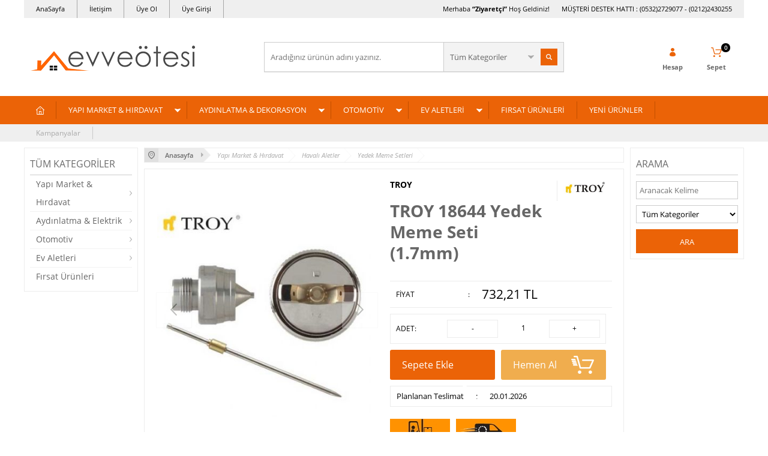

--- FILE ---
content_type: text/html; charset=UTF-8
request_url: https://www.evveotesi.com/troy-18644-yedek-meme-seti-1
body_size: 20200
content:
<!doctype html>
<html lang="tr-TR" >
<head>
<meta charset="utf-8">
<title>TROY 18644 Yedek Meme Seti (1.7mm) Yedek Meme Setleri TROY</title>
<meta name="description" content="TROY 18644 Yedek Meme Seti (1.7mm) Yedek Meme Setleri TROY 18644 Yedek Meme Seti (1.7mm)● T 18617 boya tabancası için 1,7mm yedek meme seti TROY" />
<meta name="copyright" content="T-Soft E-Ticaret Sistemleri" />
<meta name="robots" content="index,follow" /><link rel="canonical" href="https://www.evveotesi.com/troy-18644-yedek-meme-seti-1" /><meta property="og:image" content="https://www.evveotesi.com/troy-18644-yedek-meme-seti-1-yedek-meme-setleri-troy-1364-13-O.jpg"/>
                <meta property="og:image:width" content="300" />
                <meta property="og:image:height" content="300" />
                <meta property="og:type" content="product" />
                <meta property="og:title" content="TROY 18644 Yedek Meme Seti (1.7mm) Yedek Meme Setleri TROY" />
                <meta property="og:description" content="TROY 18644 Yedek Meme Seti (1.7mm) Yedek Meme Setleri TROY 18644 Yedek Meme Seti (1.7mm)● T 18617 boya tabancası için 1,7mm yedek meme seti TROY" />
                <meta property="product:availability" content="in stock" />
                <meta property="og:url" content="https://www.evveotesi.com/troy-18644-yedek-meme-seti-1" />
                <meta property="og:site_name" content="https://www.evveotesi.com/" />
                <meta name="twitter:card" content="summary" />
                <meta name="twitter:title" content="TROY 18644 Yedek Meme Seti (1.7mm) Yedek Meme Setleri TROY" />
                <meta name="twitter:description" content="TROY 18644 Yedek Meme Seti (1.7mm) Yedek Meme Setleri TROY 18644 Yedek Meme Seti (1.7mm)● T 18617 boya tabancası için 1,7mm yedek meme seti TROY" />
                <meta name="twitter:image" content="https://www.evveotesi.com/troy-18644-yedek-meme-seti-1-yedek-meme-setleri-troy-1364-13-O.jpg" />
            <script type="text/javascript">
                try {
                    var PAGE_TYPE = 'product';
                    var MEMBER_INFO = {"ID":0,"CODE":"","FIRST_NAME":"","BIRTH_DATE":"","GENDER":"","LAST_NAME":"","MAIL":"","MAIL_HASH":"","PHONE":"","PHONE_HASH":"","PHONE_HASH_SHA":"","GROUP":0,"TRANSACTION_COUNT":0,"REPRESENTATIVE":"","KVKK":-1,"COUNTRY":"TR","E_COUNTRY":""};
                    var IS_VENDOR = 0;
                    var MOBILE_ACTIVE = false;
                    var SEPET_MIKTAR = '0';
                    var SEPET_TOPLAM = '0,00';
                    var SESS_ID = 'a571e350c1beeb945428f198d5efeb88';
                    var LANGUAGE = 'tr';
                    var CURRENCY = 'TL'; 
                    var SEP_DEC = ',';    
                    var SEP_THO = '.';
                    var SERVICE_INFO = null;
                    var CART_CSRF_TOKEN = '6ec78eeba3d66aae4b472eb09183c8387926167d805d7751ca2bc5f849b06733';
                    var CSRF_TOKEN = 'NJaOOiNe86dnvIF07kIWXCMX6vRMzqZT3jAXAmdLmLs=';
                    var KVKK_REQUIRED = 0;
                }
                catch(err) { }
                
                const DYNAMIC_LOADING_SHOW_BUTTON = 0;

            </script>
            
<link rel="preload" as="font" href="https://www.evveotesi.com/theme/v4/sub_theme/genel/firat/v4/font/font/tsoft.woff?91661963" type="font/woff" crossorigin="anonymous">
<link rel="stylesheet" property="stylesheet" type="text/css" href="/srv/compressed/load/css/css1765364485.css" />
<script type="text/javascript" src="/srv/compressed/load/js/js1765364485.js"></script>
<script src="/js/tsoftapps/v4/header.js?v=1765364485"></script>
<link rel="shortcut icon" href="//evveotesi.1ticaret.com/Data/EditorFiles/EVVE_ROZET_LOGO.jpg" />
<link rel="icon" type="image/gif" href="//evveotesi.1ticaret.com/Data/EditorFiles/EVVE_ROZET_LOGO.jpg" />
<link rel="search" href="/xml/opensearchdescription.php" type="application/opensearchdescription+xml" title="Ev ve Ötesi" />
<!-- if responsive lisans aktif ise -->
<meta name="viewport" content="width=device-width, initial-scale=1.0, maximum-scale=1.0, user-scalable=no">
<style type="text/css">
.image-wrapper {
padding-bottom: 120%
}
</style>
<!-- Global site tag (gtag.js) - Google Analytics -->
<script async src="https://www.googletagmanager.com/gtag/js?id=UA-139659017-1"></script>
<script>
window.dataLayer = window.dataLayer || [];
function gtag(){dataLayer.push(arguments);}
gtag('js', new Date());
gtag('config', 'UA-139659017-1');
</script>
<meta name="google-site-verification" content="tIohkUtrwlvBz6PtH9Cq6OuW9vyhFmxmfr8aayd6S-g" />
<script>
var RATE = {"USD_TO_TL":43.584,"EUR_TO_TL":50.5547};
var DECIMAL_LENGTH = 2;
var showHeaderCart = true;
var showAdd2CartPopup = true;
var PAGE_LINK = { OFFER : 'teklif-formu' , OFFER_CONFIRMATION : 'teklif-iletildi', CART : 'sepet', ORDER : 'order' };
var PRODUCT_DATA = [] , CATEGORY_DATA = {} , BRAND_DATA = {};
var ENDPOINT_PREFIX = '';
</script>
</head>
<body>
<input type="hidden" id="cookie-law" value="0" />
<div id="mainWrapper" class="fl"><script type="text/javascript">
    $(document).ready(function () {
        var leftCol = true;
        var rightCol = true;
        var leftContent = $('#leftColumn').html().trim();
        var rightContent = $('#rightColumn').html().trim();
        var contentWrap = $('.contentWrapper');
        var content = $('#mainColumn');
        if (leftContent == '') {
            leftCol = false;
            $('#leftColumn').remove();
        }
        if (rightContent == '') {
            rightCol = false;
            $('#rightColumn').remove();
        }
        if (leftCol && rightCol) {
            contentWrap.attr('id', 'threeCol');
            content.addClass('col-8 col-md-6 col-sm-12');
        }
        else if (leftCol || rightCol) {
            contentWrap.attr('id', 'twoCol');
            content.addClass('col-10 col-md-9 col-sm-12');
        }
        else {
            contentWrap.attr('id', 'oneCol');
            content.addClass('col-12');
        }
    });
</script>
<div id="skeletonWrap" class="fl">
    <div id="skeleton" class="fl col-12">
        <header class="col col-12">
            <div id="header" class="row">
                <!-- Android app uyarı -->
<!-- Android app uyarı -->
<div id="pageOverlay" class="col-12 animate"></div>
<div id="mobileMenu" class="box forMobile">
<div class="box col-12 p-top">
<div id="closeMobileMenu" class="col col-12 btn-upper">
<div class="row mb">Menüyü Kapat</div>
</div>
<div class="box col-12 p-top">
<div id="mobileSearch" class="row mb"></div>
</div>
<div class="btn btn-big col-12 btn-light btn-upper fw600 passive">
<div class="row">Kategoriler</div>
</div>
<ul class="fl col-12 line-top">
<li class="fl col-12 line-bottom">
<a href="/" title="Anasayfa" class="col col-12">Anasayfa</a>
</li>
<li class="fl col-12 line-bottom">
<span class="col col-12 ease">YAPI MARKET & HIRDAVAT</span>
<ul class="box col-12 p-top line-top">
<li class="fl col-12">
<span class="col col-12">El Aletleri</span>
<ul class="box col-12 line-top">
<li class="fl col-12">
<a href="/tel-fircalar-241" title="Tel Fırçalar" class="col col-12">Tel Fırçalar</a>
</li>
<li class="fl col-12">
<a href="/miknatislar" title="Mıknatıslar" class="col col-12">Mıknatıslar</a>
</li>
<li class="fl col-12">
<a href="/camci-aletleri" title="Camcı Aletleri" class="col col-12">Camcı Aletleri</a>
</li>
<li class="fl col-12">
<a href="/alet-setleri-kombine" title="Alet Setleri (Kombine)" class="col col-12">Alet Setleri (Kombine)</a>
</li>
<li class="fl col-12">
<a href="/allen-anahtarlar" title="Allen Anahtarlar" class="col col-12">Allen Anahtarlar</a>
</li>
<li class="fl col-12">
<a href="/anahtar-setleri" title="Anahtar Setleri" class="col col-12">Anahtar Setleri</a>
</li>
<li class="fl col-12">
<a href="/baltalar-ve-nacaklar" title="Baltalar ve Nacaklar" class="col col-12">Baltalar ve Nacaklar</a>
</li>
<li class="fl col-12">
<a href="/balyozlar" title="Balyozlar" class="col col-12">Balyozlar</a>
</li>
<li class="fl col-12">
<a href="/bits-uc-tutucular" title="Bits Uç Tutucular" class="col col-12">Bits Uç Tutucular</a>
</li>
<li class="fl col-12">
<a href="/bits-uclar" title="Bits Uçlar" class="col col-12">Bits Uçlar</a>
</li>
<li class="fl col-12">
<a href="/boru-anahtarlari" title="Boru Anahtarları" class="col col-12">Boru Anahtarları</a>
</li>
<li class="fl col-12">
<a href="/boru-bukmeler" title="Boru Bükmeler" class="col col-12">Boru Bükmeler</a>
</li>
<li class="fl col-12">
<a href="/ege-setleri" title="Eğe Setleri" class="col col-12">Eğe Setleri</a>
</li>
<li class="fl col-12">
<a href="/kablo-makaslari" title="Kablo Makasları" class="col col-12">Kablo Makasları</a>
</li>
<li class="fl col-12">
<a href="/kablo-siyirmalar" title="Kablo Sıyırmalar" class="col col-12">Kablo Sıyırmalar</a>
</li>
<li class="fl col-12">
<a href="/kargaburunlar" title="Kargaburunlar" class="col col-12">Kargaburunlar</a>
</li>
<li class="fl col-12">
<a href="/kerpetenler" title="Kerpetenler" class="col col-12">Kerpetenler</a>
</li>
<li class="fl col-12">
<a href="/keserler" title="Keserler" class="col col-12">Keserler</a>
</li>
<li class="fl col-12">
<a href="/kumpaslar" title="Kumpaslar" class="col col-12">Kumpaslar</a>
</li>
<li class="fl col-12">
<a href="/kurbagaciklar" title="Kurbağacıklar" class="col col-12">Kurbağacıklar</a>
</li>
<li class="fl col-12">
<a href="/pabuc-sikmalar" title="Pabuç Sıkmalar" class="col col-12">Pabuç Sıkmalar</a>
</li>
<li class="fl col-12">
<a href="/penseler" title="Penseler" class="col col-12">Penseler</a>
</li>
<li class="fl col-12">
<a href="/percin-tabancalari" title="Perçin Tabancaları" class="col col-12">Perçin Tabancaları</a>
</li>
<li class="fl col-12">
<a href="/plastik-tokmaklar" title="Plastik Tokmaklar" class="col col-12">Plastik Tokmaklar</a>
</li>
<li class="fl col-12">
<a href="/sac-kesmeler" title="Sac Kesmeler" class="col col-12">Sac Kesmeler</a>
</li>
<li class="fl col-12">
<a href="/segman-penseleri" title="Segman Penseleri" class="col col-12">Segman Penseleri</a>
</li>
<li class="fl col-12">
<a href="/tepe-keskiler" title="Tepe Keskiler" class="col col-12">Tepe Keskiler</a>
</li>
<li class="fl col-12">
<a href="/tornavidalar" title="Tornavidalar" class="col col-12">Tornavidalar</a>
</li>
<li class="fl col-12">
<a href="/yan-keskiler" title="Yan Keskiler" class="col col-12">Yan Keskiler</a>
</li>
<li class="fl col-12">
<a href="/cekicler" title="Çekiçler" class="col col-12">Çekiçler</a>
</li>
<li class="fl col-12">
<a href="/orsler" title="Örsler" class="col col-12">Örsler</a>
</li>
<li class="fl col-12">
<a href="/el-aletleri" class="col col-12">Tümünü Gör »</a>
</li>
</ul>
</li>
<li class="fl col-12">
<span class="col col-12">Elektrikli El Aletleri</span>
<ul class="box col-12 line-top">
<li class="fl col-12">
<a href="/elektrikli-alet-aksesuarlari" title="Elektrikli Alet Aksesuarları" class="col col-12">Elektrikli Alet Aksesuarları</a>
</li>
<li class="fl col-12">
<a href="/akulu-vidalamalar" title="Akülü Vidalamalar" class="col col-12">Akülü Vidalamalar</a>
</li>
<li class="fl col-12">
<a href="/basincli-yikamalar" title="Basınçlı Yıkamalar" class="col col-12">Basınçlı Yıkamalar</a>
</li>
<li class="fl col-12">
<a href="/darbeli-matkaplar" title="Darbeli Matkaplar" class="col col-12">Darbeli Matkaplar</a>
</li>
<li class="fl col-12">
<a href="/darbesiz-matkaplar" title="Darbesiz Matkaplar" class="col col-12">Darbesiz Matkaplar</a>
</li>
<li class="fl col-12">
<a href="/gonye-kesmeler" title="Gönye Kesmeler" class="col col-12">Gönye Kesmeler</a>
</li>
<li class="fl col-12">
<a href="/hava-ufleyici" title="Hava Üfleyici" class="col col-12">Hava Üfleyici</a>
</li>
<li class="fl col-12">
<a href="/karo-kesme-makinalari" title="Karo Kesme Makinaları" class="col col-12">Karo Kesme Makinaları</a>
</li>
<li class="fl col-12">
<a href="/kirici-deliciler" title="Kırıcı Deliciler" class="col col-12">Kırıcı Deliciler</a>
</li>
<li class="fl col-12">
<a href="/kirpma-makaslari" title="Kırpma Makasları" class="col col-12">Kırpma Makasları</a>
</li>
<li class="fl col-12">
<a href="/lehim-havyalari" title="Lehim Havyaları" class="col col-12">Lehim Havyaları</a>
</li>
<li class="fl col-12">
<a href="/mum-tabancalari" title="Mum Tabancaları" class="col col-12">Mum Tabancaları</a>
</li>
<li class="fl col-12">
<a href="/sicak-hava-tabancalari" title="Sıcak Hava Tabancaları" class="col col-12">Sıcak Hava Tabancaları</a>
</li>
<li class="fl col-12">
<a href="/tas-motorlari" title="Taş Motorları" class="col col-12">Taş Motorları</a>
</li>
<li class="fl col-12">
<a href="/taslamalar" title="Taşlamalar" class="col col-12">Taşlamalar</a>
</li>
<li class="fl col-12">
<a href="/vincler" title="Vinçler" class="col col-12">Vinçler</a>
</li>
<li class="fl col-12">
<a href="/elektrikli-el-aletleri" class="col col-12">Tümünü Gör »</a>
</li>
</ul>
</li>
<li class="fl col-12">
<span class="col col-12">Havalı Aletler</span>
<ul class="box col-12 line-top">
<li class="fl col-12">
<a href="/boya-tabancalari" title="Boya Tabancaları" class="col col-12">Boya Tabancaları</a>
</li>
<li class="fl col-12">
<a href="/circir-kolu" title="Cırcır Kolu" class="col col-12">Cırcır Kolu</a>
</li>
<li class="fl col-12">
<a href="/fasarit-tabancalari" title="Fasarit Tabancaları" class="col col-12">Fasarit Tabancaları</a>
</li>
<li class="fl col-12">
<a href="/gres-tabancasi" title="Gres Tabancası" class="col col-12">Gres Tabancası</a>
</li>
<li class="fl col-12">
<a href="/hava-hortumlari" title="Hava Hortumları" class="col col-12">Hava Hortumları</a>
</li>
<li class="fl col-12">
<a href="/hava-tabancasi" title="Hava Tabancası" class="col col-12">Hava Tabancası</a>
</li>
<li class="fl col-12">
<a href="/havali-tornavida" title="Havalı Tornavida" class="col col-12">Havalı Tornavida</a>
</li>
<li class="fl col-12">
<a href="/hizli-baglanti-elemanlari" title="Hızlı Bağlantı Elemanları" class="col col-12">Hızlı Bağlantı Elemanları</a>
</li>
<li class="fl col-12">
<a href="/kalipci-taslama" title="Kalıpçı Taşlama" class="col col-12">Kalıpçı Taşlama</a>
</li>
<li class="fl col-12">
<a href="/keski-ve-murclar-171" title="Keski ve Murçlar" class="col col-12">Keski ve Murçlar</a>
</li>
<li class="fl col-12">
<a href="/kumlama-tabancasi" title="Kumlama Tabancası" class="col col-12">Kumlama Tabancası</a>
</li>
<li class="fl col-12">
<a href="/kopuk-tabancalari" title="Köpük Tabancaları" class="col col-12">Köpük Tabancaları</a>
</li>
<li class="fl col-12">
<a href="/lastik-sisirme-tabancasi" title="Lastik Şişirme Tabancası" class="col col-12">Lastik Şişirme Tabancası</a>
</li>
<li class="fl col-12">
<a href="/matkaplar" title="Matkaplar" class="col col-12">Matkaplar</a>
</li>
<li class="fl col-12">
<a href="/mini-yaglayici" title="Mini Yağlayıcı" class="col col-12">Mini Yağlayıcı</a>
</li>
<li class="fl col-12">
<a href="/percin-tabancalari-177" title="Perçin Tabancaları" class="col col-12">Perçin Tabancaları</a>
</li>
<li class="fl col-12">
<a href="/puskurtme-tabancasi" title="Püskürtme Tabancası" class="col col-12">Püskürtme Tabancası</a>
</li>
<li class="fl col-12">
<a href="/putur-tabancasi" title="Pütür Tabancası" class="col col-12">Pütür Tabancası</a>
</li>
<li class="fl col-12">
<a href="/regulatorler" title="Regülatörler" class="col col-12">Regülatörler</a>
</li>
<li class="fl col-12">
<a href="/silikon-tabancalari" title="Silikon Tabancaları" class="col col-12">Silikon Tabancaları</a>
</li>
<li class="fl col-12">
<a href="/somun-sikmalar" title="Somun Sıkmalar" class="col col-12">Somun Sıkmalar</a>
</li>
<li class="fl col-12">
<a href="/titresim-zimpara" title="Titreşim Zımpara" class="col col-12">Titreşim Zımpara</a>
</li>
<li class="fl col-12">
<a href="/yedek-boya-hazneleri" title="Yedek Boya Hazneleri" class="col col-12">Yedek Boya Hazneleri</a>
</li>
<li class="fl col-12">
<a href="/yedek-meme-setleri" title="Yedek Meme Setleri" class="col col-12">Yedek Meme Setleri</a>
</li>
<li class="fl col-12">
<a href="/sartlandiricilar" title="Şartlandırıcılar" class="col col-12">Şartlandırıcılar</a>
</li>
<li class="fl col-12">
<a href="/havali-aletler" class="col col-12">Tümünü Gör »</a>
</li>
</ul>
</li>
<li class="fl col-12">
<span class="col col-12">İnşaat Aletleri</span>
<ul class="box col-12 line-top">
<li class="fl col-12">
<a href="/lazermetreler" title="Lazermetreler" class="col col-12">Lazermetreler</a>
</li>
<li class="fl col-12">
<a href="/gonyeler" title="Gönyeler" class="col col-12">Gönyeler</a>
</li>
<li class="fl col-12">
<a href="/kanal-acmalar" title="Kanal Açmalar" class="col col-12">Kanal Açmalar</a>
</li>
<li class="fl col-12">
<a href="/karistiricilar" title="Karıştırıcılar" class="col col-12">Karıştırıcılar</a>
</li>
<li class="fl col-12">
<a href="/keski-ve-murclar-204" title="Keski ve Murçlar" class="col col-12">Keski ve Murçlar</a>
</li>
<li class="fl col-12">
<a href="/manivelalar" title="Manivelalar" class="col col-12">Manivelalar</a>
</li>
<li class="fl col-12">
<a href="/metreler" title="Metreler" class="col col-12">Metreler</a>
</li>
<li class="fl col-12">
<a href="/silikon-tabancalari-207" title="Silikon Tabancaları" class="col col-12">Silikon Tabancaları</a>
</li>
<li class="fl col-12">
<a href="/sosis-tabancalar" title="Sosis Tabancalar" class="col col-12">Sosis Tabancalar</a>
</li>
<li class="fl col-12">
<a href="/spatulalar" title="Spatulalar" class="col col-12">Spatulalar</a>
</li>
<li class="fl col-12">
<a href="/su-terazileri" title="Su Terazileri" class="col col-12">Su Terazileri</a>
</li>
<li class="fl col-12">
<a href="/su-terazileri--lazerli" title="Su Terazileri ( Lazerli)" class="col col-12">Su Terazileri ( Lazerli)</a>
</li>
<li class="fl col-12">
<a href="/merdivenler" title="Merdivenler" class="col col-12">Merdivenler</a>
</li>
<li class="fl col-12">
<a href="/duvar-ustalari-icin-aletler" title="Duvar Ustaları için Aletler" class="col col-12">Duvar Ustaları için Aletler</a>
</li>
<li class="fl col-12">
<a href="/insaat-aletleri" class="col col-12">Tümünü Gör »</a>
</li>
</ul>
</li>
<li class="fl col-12">
<span class="col col-12">Marangoz Aletleri</span>
<ul class="box col-12 line-top">
<li class="fl col-12">
<a href="/ahsap-kesme-testereleri" title="Ahşap Kesme Testereleri" class="col col-12">Ahşap Kesme Testereleri</a>
</li>
<li class="fl col-12">
<a href="/ahsap-oyma" title="Ahşap Oyma" class="col col-12">Ahşap Oyma</a>
</li>
<li class="fl col-12">
<a href="/bileme-malzemeleri" title="Bileme Malzemeleri" class="col col-12">Bileme Malzemeleri</a>
</li>
<li class="fl col-12">
<a href="/calisma-tezgahlari" title="Çalışma Tezgahları" class="col col-12">Çalışma Tezgahları</a>
</li>
<li class="fl col-12">
<a href="/freze-uc-setleri" title="Freze Uç Setleri" class="col col-12">Freze Uç Setleri</a>
</li>
<li class="fl col-12">
<a href="/hobi-aletleri" title="Hobi Aletleri" class="col col-12">Hobi Aletleri</a>
</li>
<li class="fl col-12">
<a href="/iskarpelalar" title="İskarpelalar" class="col col-12">İskarpelalar</a>
</li>
<li class="fl col-12">
<a href="/iskence-ve-mengeneler" title="İşkenceler" class="col col-12">İşkenceler</a>
</li>
<li class="fl col-12">
<a href="/mengeneler" title="Mengeneler" class="col col-12">Mengeneler</a>
</li>
<li class="fl col-12">
<a href="/rendeler" title="Rendeler" class="col col-12">Rendeler</a>
</li>
<li class="fl col-12">
<a href="/tas-menteseler" title="Tas Menteşeler" class="col col-12">Tas Menteşeler</a>
</li>
<li class="fl col-12">
<a href="/marangoz-aletleri" class="col col-12">Tümünü Gör »</a>
</li>
</ul>
</li>
<li class="fl col-12">
<span class="col col-12">Bahçe Aletleri</span>
<ul class="box col-12 line-top">
<li class="fl col-12">
<a href="/meyve-presleri" title="Meyve Presleri" class="col col-12">Meyve Presleri</a>
</li>
<li class="fl col-12">
<a href="/bahce-arabalari" title="Bahçe Arabaları" class="col col-12">Bahçe Arabaları</a>
</li>
<li class="fl col-12">
<a href="/budama-makaslari" title="Budama Makasları" class="col col-12">Budama Makasları</a>
</li>
<li class="fl col-12">
<a href="/budama-testereleri" title="Budama Testereleri" class="col col-12">Budama Testereleri</a>
</li>
<li class="fl col-12">
<a href="/kurekler" title="Kürekler" class="col col-12">Kürekler</a>
</li>
<li class="fl col-12">
<a href="/zincir-testereler" title="Zincir Testereler" class="col col-12">Zincir Testereler</a>
</li>
<li class="fl col-12">
<a href="/bahce-aletleri" class="col col-12">Tümünü Gör »</a>
</li>
</ul>
</li>
<li class="fl col-12">
<span class="col col-12">Delici ve Kesiciler</span>
<ul class="box col-12 line-top">
<li class="fl col-12">
<a href="/bileme-taslari" title="Bileme Taşları" class="col col-12">Bileme Taşları</a>
</li>
<li class="fl col-12">
<a href="/cam-kaziyicilar" title="Cam Kazıyıcılar" class="col col-12">Cam Kazıyıcılar</a>
</li>
<li class="fl col-12">
<a href="/dairesel-testereler" title="Dairesel Testereler" class="col col-12">Dairesel Testereler</a>
</li>
<li class="fl col-12">
<a href="/demir-kesme-makaslari" title="Demir Kesme Makasları" class="col col-12">Demir Kesme Makasları</a>
</li>
<li class="fl col-12">
<a href="/elmas-deliciler" title="Elmas Deliciler" class="col col-12">Elmas Deliciler</a>
</li>
<li class="fl col-12">
<a href="/elmas-testereler" title="Elmas Testereler" class="col col-12">Elmas Testereler</a>
</li>
<li class="fl col-12">
<a href="/havsa-setleri" title="Havşa Setleri" class="col col-12">Havşa Setleri</a>
</li>
<li class="fl col-12">
<a href="/keski-ve-murclar" title="Keski ve Murçlar" class="col col-12">Keski ve Murçlar</a>
</li>
<li class="fl col-12">
<a href="/kilavuz-pafta-setleri" title="Kılavuz Pafta Setleri" class="col col-12">Kılavuz Pafta Setleri</a>
</li>
<li class="fl col-12">
<a href="/makaslar" title="Makaslar" class="col col-12">Makaslar</a>
</li>
<li class="fl col-12">
<a href="/maket-bicaklari" title="Maket Bıçakları" class="col col-12">Maket Bıçakları</a>
</li>
<li class="fl col-12">
<a href="/matkap-uclari" title="Matkap Uçları" class="col col-12">Matkap Uçları</a>
</li>
<li class="fl col-12">
<a href="/metal-boru-kesiciler" title="Metal Boru Kesiciler" class="col col-12">Metal Boru Kesiciler</a>
</li>
<li class="fl col-12">
<a href="/pvc-boru-kesiciler" title="PVC Boru Kesiciler" class="col col-12">PVC Boru Kesiciler</a>
</li>
<li class="fl col-12">
<a href="/sac-delmeler" title="Sac Delmeler" class="col col-12">Sac Delmeler</a>
</li>
<li class="fl col-12">
<a href="/sds-plus-buat-acma" title="SDS Plus Buat Açma" class="col col-12">SDS Plus Buat Açma</a>
</li>
<li class="fl col-12">
<a href="/seramik-kesme-aletleri" title="Seramik Kesme Aletleri" class="col col-12">Seramik Kesme Aletleri</a>
</li>
<li class="fl col-12">
<a href="/testereler" title="Testereler" class="col col-12">Testereler</a>
</li>
<li class="fl col-12">
<a href="/tungsten-karpit-deliciler" title="Tungsten Karpit Deliciler" class="col col-12">Tungsten Karpit Deliciler</a>
</li>
<li class="fl col-12">
<a href="/delici-ve-kesiciler" class="col col-12">Tümünü Gör »</a>
</li>
</ul>
</li>
<li class="fl col-12">
<span class="col col-12">Dübeller</span>
<ul class="box col-12 line-top">
<li class="fl col-12">
<a href="/agir-hizmet-dubelleri" title="Ağır Hizmet Dübelleri" class="col col-12">Ağır Hizmet Dübelleri</a>
</li>
<li class="fl col-12">
<a href="/dubel-cakma-tabancalari" title="Dübel Çakma Tabancaları" class="col col-12">Dübel Çakma Tabancaları</a>
</li>
<li class="fl col-12">
<a href="/kimyasal-dubeller" title="Kimyasal Dübeller" class="col col-12">Kimyasal Dübeller</a>
</li>
<li class="fl col-12">
<a href="/metal-dubeller" title="Metal Dübeller" class="col col-12">Metal Dübeller</a>
</li>
<li class="fl col-12">
<a href="/naylon-dubeller" title="Naylon Dübeller" class="col col-12">Naylon Dübeller</a>
</li>
<li class="fl col-12">
<a href="/dubeller" class="col col-12">Tümünü Gör »</a>
</li>
</ul>
</li>
<li class="fl col-12">
<span class="col col-12">Yapıştırıcılar</span>
<ul class="box col-12 line-top">
<li class="fl col-12">
<a href="/civata-sabitleyiciler" title="Civata Sabitleyiciler" class="col col-12">Civata Sabitleyiciler</a>
</li>
<li class="fl col-12">
<a href="/macun-kaynaklar" title="Macun Kaynaklar" class="col col-12">Macun Kaynaklar</a>
</li>
<li class="fl col-12">
<a href="/sivi-kaynaklar" title="Sıvı Kaynaklar" class="col col-12">Sıvı Kaynaklar</a>
</li>
<li class="fl col-12">
<a href="/tamir-bantlari" title="Tamir Bantları" class="col col-12">Tamir Bantları</a>
</li>
<li class="fl col-12">
<a href="/cabuk-yapistiricilar" title="Çabuk Yapıştırıcılar" class="col col-12">Çabuk Yapıştırıcılar</a>
</li>
<li class="fl col-12">
<a href="/izolasyon-bantlari" title="İzolasyon Bantları" class="col col-12">İzolasyon Bantları</a>
</li>
<li class="fl col-12">
<a href="/yapistiricilar" class="col col-12">Tümünü Gör »</a>
</li>
</ul>
</li>
<li class="fl col-12">
<span class="col col-12">Kilitler</span>
<ul class="box col-12 line-top">
<li class="fl col-12">
<a href="/asma-kilit" title="Asma Kilit" class="col col-12">Asma Kilit</a>
</li>
<li class="fl col-12">
<a href="/bisiklet-motosiklet-kilitleri" title="Bisiklet Motosiklet Kilitleri" class="col col-12">Bisiklet Motosiklet Kilitleri</a>
</li>
<li class="fl col-12">
<a href="/kilitler" class="col col-12">Tümünü Gör »</a>
</li>
</ul>
</li>
<li class="fl col-12">
<span class="col col-12">Diğer Ürünler</span>
<ul class="box col-12 line-top">
<li class="fl col-12">
<a href="/el-arabalari" title="El Arabaları" class="col col-12">El Arabaları</a>
</li>
<li class="fl col-12">
<a href="/kapi-yaylari" title="Kapı Yayları" class="col col-12">Kapı Yayları</a>
</li>
<li class="fl col-12">
<a href="/zimba-teli-ve-zimba-seti" title="Zımba Teli ve Zımba Seti" class="col col-12">Zımba Teli ve Zımba Seti</a>
</li>
<li class="fl col-12">
<a href="/cok-amacli-spreyler" title="Çok Amaçlı Spreyler" class="col col-12">Çok Amaçlı Spreyler</a>
</li>
<li class="fl col-12">
<a href="/is-guvenligi" title="İş Güvenliği" class="col col-12">İş Güvenliği</a>
</li>
<li class="fl col-12">
<a href="/diger-urunler" class="col col-12">Tümünü Gör »</a>
</li>
</ul>
</li>
<li class="fl col-12">
<a href="/yapi-market-hirdavat" class="col col-12">Tümünü Gör »</a>
</li>
</ul>
</li>
<li class="fl col-12 line-bottom">
<span class="col col-12 ease">AYDINLATMA & DEKORASYON</span>
<ul class="box col-12 p-top line-top">
<li class="fl col-12">
<a href="/sarjli-el-fenerleri" title="Şarjlı El Fenerleri" class="col col-12">Şarjlı El Fenerleri</a>
</li>
<li class="fl col-12">
<a href="/pilli-el-fenerleri" title="Pilli El Fenerleri" class="col col-12">Pilli El Fenerleri</a>
</li>
<li class="fl col-12">
<a href="/calisma-lambalari" title="Çalışma Lambaları" class="col col-12">Çalışma Lambaları</a>
</li>
<li class="fl col-12">
<a href="/projektorler" title="Projektörler" class="col col-12">Projektörler</a>
</li>
<li class="fl col-12">
<a href="/kamp-lambalari" title="Kamp Lambaları" class="col col-12">Kamp Lambaları</a>
</li>
<li class="fl col-12">
<a href="/masa-lambalari" title="Masa Lambaları" class="col col-12">Masa Lambaları</a>
</li>
<li class="fl col-12">
<a href="/tavan-aydinlatmalari" title="Tavan Aydınlatmaları" class="col col-12">Tavan Aydınlatmaları</a>
</li>
<li class="fl col-12">
<a href="/pil-ve-batarya" title="Pil ve Batarya" class="col col-12">Pil ve Batarya</a>
</li>
<li class="fl col-12">
<a href="/uzatma-kablolari" title="Uzatma Kabloları" class="col col-12">Uzatma Kabloları</a>
</li>
<li class="fl col-12">
<a href="/aydinlatma-elektrik" class="col col-12">Tümünü Gör »</a>
</li>
</ul>
</li>
<li class="fl col-12 line-bottom">
<span class="col col-12 ease">OTOMOTİV</span>
<ul class="box col-12 p-top line-top">
<li class="fl col-12">
<a href="/aku-bomeleri" title="Akü Bomeleri" class="col col-12">Akü Bomeleri</a>
</li>
<li class="fl col-12">
<a href="/aku-takviye-kablolari" title="Akü Takviye Kabloları" class="col col-12">Akü Takviye Kabloları</a>
</li>
<li class="fl col-12">
<a href="/aku-test-cihazlari" title="Akü Test Cihazları" class="col col-12">Akü Test Cihazları</a>
</li>
<li class="fl col-12">
<a href="/alet-cantalari" title="Alet Çantaları" class="col col-12">Alet Çantaları</a>
</li>
<li class="fl col-12">
<a href="/anahtar-setleri-246" title="Anahtar Setleri" class="col col-12">Anahtar Setleri</a>
</li>
<li class="fl col-12">
<a href="/oto-lastik-hava-olcerler" title="Basınç Ölçme Saati" class="col col-12">Basınç Ölçme Saati</a>
</li>
<li class="fl col-12">
<a href="/benzin-bidonu" title="Benzin Bidonu" class="col col-12">Benzin Bidonu</a>
</li>
<li class="fl col-12">
<a href="/bijon-ve-buji-anahtarlari" title="Bijon ve Buji Anahtarları" class="col col-12">Bijon ve Buji Anahtarları</a>
</li>
<li class="fl col-12">
<a href="/civata-toplayici" title="Civata Toplayıcı" class="col col-12">Civata Toplayıcı</a>
</li>
<li class="fl col-12">
<a href="/filtre-anahtarlari" title="Filtre Anahtarları" class="col col-12">Filtre Anahtarları</a>
</li>
<li class="fl col-12">
<a href="/gerdirme-cektirme" title="Gerdirme - Çektirme" class="col col-12">Gerdirme - Çektirme</a>
</li>
<li class="fl col-12">
<a href="/gres-pompalari" title="Gres Pompaları" class="col col-12">Gres Pompaları</a>
</li>
<li class="fl col-12">
<a href="/kaldirac-stantlari" title="Kaldıraç Stantları" class="col col-12">Kaldıraç Stantları</a>
</li>
<li class="fl col-12">
<a href="/kaporta-tampon-tamir-setleri" title="Kaporta Tampon Tamir Setleri" class="col col-12">Kaporta Tampon Tamir Setleri</a>
</li>
<li class="fl col-12">
<a href="/kizak" title="Kızak" class="col col-12">Kızak</a>
</li>
<li class="fl col-12">
<a href="/kompresor-ve-hava-pompalari" title="Kompresörler" class="col col-12">Kompresörler</a>
</li>
<li class="fl col-12">
<a href="/kontrol-kalemleri" title="Kontrol Kalemleri" class="col col-12">Kontrol Kalemleri</a>
</li>
<li class="fl col-12">
<a href="/krikolar" title="Krikolar" class="col col-12">Krikolar</a>
</li>
<li class="fl col-12">
<a href="/lokma-ve-lokma-setleri" title="Lokma ve Lokma Setleri" class="col col-12">Lokma ve Lokma Setleri</a>
</li>
<li class="fl col-12">
<a href="/multimetreler" title="Multimetreler" class="col col-12">Multimetreler</a>
</li>
<li class="fl col-12">
<a href="/o-ring" title="O-Ring" class="col col-12">O-Ring</a>
</li>
<li class="fl col-12">
<a href="/oto-cekme-barlari" title="Oto Çekme Barları" class="col col-12">Oto Çekme Barları</a>
</li>
<li class="fl col-12">
<a href="/pompalar" title="Pompalar" class="col col-12">Pompalar</a>
</li>
<li class="fl col-12">
<a href="/tork-anahtarlari" title="Tork Anahtarları" class="col col-12">Tork Anahtarları</a>
</li>
<li class="fl col-12">
<a href="/yagdanlik" title="Yağdanlık" class="col col-12">Yağdanlık</a>
</li>
<li class="fl col-12">
<a href="/otomotiv" class="col col-12">Tümünü Gör »</a>
</li>
</ul>
</li>
<li class="fl col-12 line-bottom">
<span class="col col-12 ease">EV ALETLERİ</span>
<ul class="box col-12 p-top line-top">
<li class="fl col-12">
<a href="/banyo-aksesuarlari" title="Banyo Aksesuarları" class="col col-12">Banyo Aksesuarları</a>
</li>
<li class="fl col-12">
<a href="/mutfak-aletleri" title="Mutfak Aletleri" class="col col-12">Mutfak Aletleri</a>
</li>
<li class="fl col-12">
<a href="/elektrikli-ev-aletleri" title="Elektrikli Ev Aletleri" class="col col-12">Elektrikli Ev Aletleri</a>
</li>
<li class="fl col-12">
<a href="/cop-kovalari" title="Çöp Kovaları" class="col col-12">Çöp Kovaları</a>
</li>
<li class="fl col-12">
<a href="/saglik-kisisel-bakim" title="Sağlık Kişisel Bakım" class="col col-12">Sağlık Kişisel Bakım</a>
</li>
<li class="fl col-12">
<a href="/tekstil-urunleri" title="Tekstil Ürünleri" class="col col-12">Tekstil Ürünleri</a>
</li>
<li class="fl col-12">
<a href="/ev-aletleri" class="col col-12">Tümünü Gör »</a>
</li>
</ul>
</li>
<li class="fl col-12 line-bottom">
<a href="/firsat-urunleri" title="FIRSAT ÜRÜNLERİ" class="col col-12">FIRSAT ÜRÜNLERİ</a>
</li>
<li class="fl col-12 line-bottom">
<a href="/yeni-urunler" title="YENİ ÜRÜNLER" class="col col-12">YENİ ÜRÜNLER</a>
</li>
</ul>
<div class="col col-12 lightBg" id="mobileOptions">
<div class="row">
<div class="box col-12 line-bottom">
<div id="basketMobile" class="col col-12">
<div class="fl col-5">
<a href="/sepet" class="fl col-12 bgNone" id="mobileBasketBtn">
<span class="bgNone">Sepet (</span>
<span class="bgNone cart-soft-count">0</span>
<span>)</span>
</a>
</div>
<div class="fl col-1">
<a href="/sepet" class="fl col-12 bgNone">:</a>
</div>
<div class="col col-6 p-right">
<a href="/sepet" class="col col-12 bgNone">
<label class="bgNone cart-soft-price">0,00</label> TL
</a>
</div>
</div>
</div>
<div class="box col-12 line-bottom">
<a id="loginMobile" href="/uye-girisi-sayfasi" class="col col-12">Üye Girişi</a>
</div>
<div class="box col-12">
<a id="regisMobile" href="/uye-kayit" class="col col-12">Üye Ol</a>
</div>
</div>
</div>
</div>
</div>
<span id="backToTop">Yukarı</span>
<div class="inner">
<div class="col col-12 forDesktop">
<div class="row" id="headerTop">
<ul class="fl menu" id="topMenu">
<li class="fl menu-wrap">
<div class="fl">
<a class="menu-btn forMobile">Hızlı Erişim</a>
<ul class="fl menu-list forDesktop">
<li class="ease">
<a href="/anasayfa" title="AnaSayfa">AnaSayfa</a>
</li>
<li class="ease">
<a href="/iletisim" title="İletişim">İletişim</a>
</li>
<li class="ease">
<a href="/uye-kayit" title="Üye Ol">Üye Ol</a>
</li>
<li class="ease">
<a href="/uye-girisi-sayfasi" title="Üye Girişi">Üye Girişi</a>
</li>
</ul>
</div>
</li>
</ul>
<div id="headerPhone" class="col col-sm-12 fr">
<span class="col">
Merhaba
<strong class="fw700">
“Ziyaretçi”
</strong>
Hoş Geldiniz!
</span>
<span class="col">
MÜŞTERİ DESTEK HATTI : (0532)2729077 - (0212)2430255
</span>
</div>
</div>
</div>
<div id="headerMain" class="col col-12">
<div class="row">
<span id="hmLinks" class="col col-3 col-sm-4 col-xs-3 fr">
<a href="/sepet" class="col fr basketLink" id="cart-soft-count">
<span class="cart-soft-count"></span>
<strong class="col dn-xs">Sepet</strong>
</a>
<a data-width="500" data-url="/srv/service/customer/login-form" href="#" class="col fr authorLink popupWin dn-xs" id="desktopMemberBtn">
<strong class="col">Hesap</strong>
</a>
</span>
<div class="box col-sm-4 forMobile">
<span class="fl" id="menuBtn"></span>
</div>
<div id="logo" class="col col-3 col-sm-4 col-mr-1 a-center">
<a href="/">
<p><img src="//evveotesi.com/Data/EditorFiles/EVVE_LOGO.png" alt="" width="275" height="42" /></p>
</a>
</div>
<div id="search" class="col col-5 col-sm-12">
<form id="FormAra" name="FormAra" action="/arama" method="get" class="row">
<input id="live-search" autocomplete="OFF" class="arakelime" name="q" type="text" placeholder="Aradığınız ürünün adını yazınız." http-equiv="Content-Type" content="text/html; charset=UTF-8" />
<span id="searchRight" class="box fr">
<select id="raventi_select" name="category" class="fl">
<option value="">Tüm Kategoriler</option>
</select>
<input type="submit" class="btn-default fr" value=" " id="searchBtn" />
</span>
<script type="text/javascript" src="/theme/standart/js/blok-v4/live-search.js"></script>
<div id="live-search-box"></div>
</form>
</div>
</div>
</div>
</div>
<div class="col col-12">
<div class="row" id="mainMenu">
<ul class="inner menu forDesktop">
<li id="homeLink">
<a href="/"></a>
</li>
<li class="ease parentLink">
<a href="/yapi-market-hirdavat" title="YAPI MARKET & HIRDAVAT">YAPI MARKET & HIRDAVAT</a>
<div class="box whiteBg subMenu">
<div class="box col-12">
<!--<div class="box col-4 staticMenu">
<div class="col col-12 btn-upper menuTitle">Öne Çıkanlar</div>
<ul class="fl col-12">
<li class="col col-12">
<a href="/yapi-market-hirdavat" title="YAPI MARKET & HIRDAVAT" class="line-bottom">YAPI MARKET & HIRDAVAT</a>
</li>
<li class="col col-12">
<a href="/aydinlatma-elektrik" title="AYDINLATMA & DEKORASYON" class="line-bottom">AYDINLATMA & DEKORASYON</a>
</li>
<li class="col col-12">
<a href="/otomotiv" title="OTOMOTİV" class="line-bottom">OTOMOTİV</a>
</li>
<li class="col col-12">
<a href="/ev-aletleri" title="EV ALETLERİ" class="line-bottom">EV ALETLERİ</a>
</li>
<li class="col col-12">
<a href="/firsat-urunleri" title="FIRSAT ÜRÜNLERİ" class="line-bottom">FIRSAT ÜRÜNLERİ</a>
</li>
<li class="col col-12">
<a href="/yeni-urunler" title="YENİ ÜRÜNLER" class="line-bottom">YENİ ÜRÜNLER</a>
</li>
</ul>
</div>-->
<div class="box col-12 dynamicMenu">
<div class="col col-12 btn-upper menuTitle">Kategoriler</div>
<ul class="fl col-12 notClear">
<li class="col col-4">
<a href="/el-aletleri" title="El Aletleri" class="line-bottom fw600">El Aletleri</a>
<ul class="box col-12">
<li class="row">
<a href="/tel-fircalar-241" title="Tel Fırçalar" class="col col-12">Tel Fırçalar</a>
</li>
<li class="row">
<a href="/miknatislar" title="Mıknatıslar" class="col col-12">Mıknatıslar</a>
</li>
<li class="row">
<a href="/camci-aletleri" title="Camcı Aletleri" class="col col-12">Camcı Aletleri</a>
</li>
<li class="row">
<a href="/alet-setleri-kombine" title="Alet Setleri (Kombine)" class="col col-12">Alet Setleri (Kombine)</a>
</li>
<li class="row">
<a href="/allen-anahtarlar" title="Allen Anahtarlar" class="col col-12">Allen Anahtarlar</a>
</li>
<li class="row">
<a href="/anahtar-setleri" title="Anahtar Setleri" class="col col-12">Anahtar Setleri</a>
</li>
<li class="row">
<a href="/baltalar-ve-nacaklar" title="Baltalar ve Nacaklar" class="col col-12">Baltalar ve Nacaklar</a>
</li>
<li class="row">
<a href="/balyozlar" title="Balyozlar" class="col col-12">Balyozlar</a>
</li>
<li class="row">
<a href="/bits-uc-tutucular" title="Bits Uç Tutucular" class="col col-12">Bits Uç Tutucular</a>
</li>
<li class="row">
<a href="/bits-uclar" title="Bits Uçlar" class="col col-12">Bits Uçlar</a>
</li>
<li class="row">
<a href="/boru-anahtarlari" title="Boru Anahtarları" class="col col-12">Boru Anahtarları</a>
</li>
<li class="row">
<a href="/boru-bukmeler" title="Boru Bükmeler" class="col col-12">Boru Bükmeler</a>
</li>
<li class="row">
<a href="/ege-setleri" title="Eğe Setleri" class="col col-12">Eğe Setleri</a>
</li>
<li class="row">
<a href="/kablo-makaslari" title="Kablo Makasları" class="col col-12">Kablo Makasları</a>
</li>
<li class="row">
<a href="/kablo-siyirmalar" title="Kablo Sıyırmalar" class="col col-12">Kablo Sıyırmalar</a>
</li>
<li class="row">
<a href="/kargaburunlar" title="Kargaburunlar" class="col col-12">Kargaburunlar</a>
</li>
<li class="row">
<a href="/kerpetenler" title="Kerpetenler" class="col col-12">Kerpetenler</a>
</li>
<li class="row">
<a href="/keserler" title="Keserler" class="col col-12">Keserler</a>
</li>
<li class="row">
<a href="/kumpaslar" title="Kumpaslar" class="col col-12">Kumpaslar</a>
</li>
<li class="row">
<a href="/kurbagaciklar" title="Kurbağacıklar" class="col col-12">Kurbağacıklar</a>
</li>
<li class="row">
<a href="/pabuc-sikmalar" title="Pabuç Sıkmalar" class="col col-12">Pabuç Sıkmalar</a>
</li>
<li class="row">
<a href="/penseler" title="Penseler" class="col col-12">Penseler</a>
</li>
<li class="row">
<a href="/percin-tabancalari" title="Perçin Tabancaları" class="col col-12">Perçin Tabancaları</a>
</li>
<li class="row">
<a href="/plastik-tokmaklar" title="Plastik Tokmaklar" class="col col-12">Plastik Tokmaklar</a>
</li>
<li class="row">
<a href="/sac-kesmeler" title="Sac Kesmeler" class="col col-12">Sac Kesmeler</a>
</li>
<li class="row">
<a href="/segman-penseleri" title="Segman Penseleri" class="col col-12">Segman Penseleri</a>
</li>
<li class="row">
<a href="/tepe-keskiler" title="Tepe Keskiler" class="col col-12">Tepe Keskiler</a>
</li>
<li class="row">
<a href="/tornavidalar" title="Tornavidalar" class="col col-12">Tornavidalar</a>
</li>
<li class="row">
<a href="/yan-keskiler" title="Yan Keskiler" class="col col-12">Yan Keskiler</a>
</li>
<li class="row">
<a href="/cekicler" title="Çekiçler" class="col col-12">Çekiçler</a>
</li>
<li class="row">
<a href="/orsler" title="Örsler" class="col col-12">Örsler</a>
</li>
</ul>
</li>
<li class="col col-4">
<a href="/elektrikli-el-aletleri" title="Elektrikli El Aletleri" class="line-bottom fw600">Elektrikli El Aletleri</a>
<ul class="box col-12">
<li class="row">
<a href="/elektrikli-alet-aksesuarlari" title="Elektrikli Alet Aksesuarları" class="col col-12">Elektrikli Alet Aksesuarları</a>
</li>
<li class="row">
<a href="/akulu-vidalamalar" title="Akülü Vidalamalar" class="col col-12">Akülü Vidalamalar</a>
</li>
<li class="row">
<a href="/basincli-yikamalar" title="Basınçlı Yıkamalar" class="col col-12">Basınçlı Yıkamalar</a>
</li>
<li class="row">
<a href="/darbeli-matkaplar" title="Darbeli Matkaplar" class="col col-12">Darbeli Matkaplar</a>
</li>
<li class="row">
<a href="/darbesiz-matkaplar" title="Darbesiz Matkaplar" class="col col-12">Darbesiz Matkaplar</a>
</li>
<li class="row">
<a href="/gonye-kesmeler" title="Gönye Kesmeler" class="col col-12">Gönye Kesmeler</a>
</li>
<li class="row">
<a href="/hava-ufleyici" title="Hava Üfleyici" class="col col-12">Hava Üfleyici</a>
</li>
<li class="row">
<a href="/karo-kesme-makinalari" title="Karo Kesme Makinaları" class="col col-12">Karo Kesme Makinaları</a>
</li>
<li class="row">
<a href="/kirici-deliciler" title="Kırıcı Deliciler" class="col col-12">Kırıcı Deliciler</a>
</li>
<li class="row">
<a href="/kirpma-makaslari" title="Kırpma Makasları" class="col col-12">Kırpma Makasları</a>
</li>
<li class="row">
<a href="/lehim-havyalari" title="Lehim Havyaları" class="col col-12">Lehim Havyaları</a>
</li>
<li class="row">
<a href="/mum-tabancalari" title="Mum Tabancaları" class="col col-12">Mum Tabancaları</a>
</li>
<li class="row">
<a href="/sicak-hava-tabancalari" title="Sıcak Hava Tabancaları" class="col col-12">Sıcak Hava Tabancaları</a>
</li>
<li class="row">
<a href="/tas-motorlari" title="Taş Motorları" class="col col-12">Taş Motorları</a>
</li>
<li class="row">
<a href="/taslamalar" title="Taşlamalar" class="col col-12">Taşlamalar</a>
</li>
<li class="row">
<a href="/vincler" title="Vinçler" class="col col-12">Vinçler</a>
</li>
</ul>
</li>
<li class="col col-4">
<a href="/havali-aletler" title="Havalı Aletler" class="line-bottom fw600">Havalı Aletler</a>
<ul class="box col-12">
<li class="row">
<a href="/boya-tabancalari" title="Boya Tabancaları" class="col col-12">Boya Tabancaları</a>
</li>
<li class="row">
<a href="/circir-kolu" title="Cırcır Kolu" class="col col-12">Cırcır Kolu</a>
</li>
<li class="row">
<a href="/fasarit-tabancalari" title="Fasarit Tabancaları" class="col col-12">Fasarit Tabancaları</a>
</li>
<li class="row">
<a href="/gres-tabancasi" title="Gres Tabancası" class="col col-12">Gres Tabancası</a>
</li>
<li class="row">
<a href="/hava-hortumlari" title="Hava Hortumları" class="col col-12">Hava Hortumları</a>
</li>
<li class="row">
<a href="/hava-tabancasi" title="Hava Tabancası" class="col col-12">Hava Tabancası</a>
</li>
<li class="row">
<a href="/havali-tornavida" title="Havalı Tornavida" class="col col-12">Havalı Tornavida</a>
</li>
<li class="row">
<a href="/hizli-baglanti-elemanlari" title="Hızlı Bağlantı Elemanları" class="col col-12">Hızlı Bağlantı Elemanları</a>
</li>
<li class="row">
<a href="/kalipci-taslama" title="Kalıpçı Taşlama" class="col col-12">Kalıpçı Taşlama</a>
</li>
<li class="row">
<a href="/keski-ve-murclar-171" title="Keski ve Murçlar" class="col col-12">Keski ve Murçlar</a>
</li>
<li class="row">
<a href="/kumlama-tabancasi" title="Kumlama Tabancası" class="col col-12">Kumlama Tabancası</a>
</li>
<li class="row">
<a href="/kopuk-tabancalari" title="Köpük Tabancaları" class="col col-12">Köpük Tabancaları</a>
</li>
<li class="row">
<a href="/lastik-sisirme-tabancasi" title="Lastik Şişirme Tabancası" class="col col-12">Lastik Şişirme Tabancası</a>
</li>
<li class="row">
<a href="/matkaplar" title="Matkaplar" class="col col-12">Matkaplar</a>
</li>
<li class="row">
<a href="/mini-yaglayici" title="Mini Yağlayıcı" class="col col-12">Mini Yağlayıcı</a>
</li>
<li class="row">
<a href="/percin-tabancalari-177" title="Perçin Tabancaları" class="col col-12">Perçin Tabancaları</a>
</li>
<li class="row">
<a href="/puskurtme-tabancasi" title="Püskürtme Tabancası" class="col col-12">Püskürtme Tabancası</a>
</li>
<li class="row">
<a href="/putur-tabancasi" title="Pütür Tabancası" class="col col-12">Pütür Tabancası</a>
</li>
<li class="row">
<a href="/regulatorler" title="Regülatörler" class="col col-12">Regülatörler</a>
</li>
<li class="row">
<a href="/silikon-tabancalari" title="Silikon Tabancaları" class="col col-12">Silikon Tabancaları</a>
</li>
<li class="row">
<a href="/somun-sikmalar" title="Somun Sıkmalar" class="col col-12">Somun Sıkmalar</a>
</li>
<li class="row">
<a href="/titresim-zimpara" title="Titreşim Zımpara" class="col col-12">Titreşim Zımpara</a>
</li>
<li class="row">
<a href="/yedek-boya-hazneleri" title="Yedek Boya Hazneleri" class="col col-12">Yedek Boya Hazneleri</a>
</li>
<li class="row">
<a href="/yedek-meme-setleri" title="Yedek Meme Setleri" class="col col-12">Yedek Meme Setleri</a>
</li>
<li class="row">
<a href="/sartlandiricilar" title="Şartlandırıcılar" class="col col-12">Şartlandırıcılar</a>
</li>
</ul>
</li>
<li class="col col-4">
<a href="/insaat-aletleri" title="İnşaat Aletleri" class="line-bottom fw600">İnşaat Aletleri</a>
<ul class="box col-12">
<li class="row">
<a href="/lazermetreler" title="Lazermetreler" class="col col-12">Lazermetreler</a>
</li>
<li class="row">
<a href="/gonyeler" title="Gönyeler" class="col col-12">Gönyeler</a>
</li>
<li class="row">
<a href="/kanal-acmalar" title="Kanal Açmalar" class="col col-12">Kanal Açmalar</a>
</li>
<li class="row">
<a href="/karistiricilar" title="Karıştırıcılar" class="col col-12">Karıştırıcılar</a>
</li>
<li class="row">
<a href="/keski-ve-murclar-204" title="Keski ve Murçlar" class="col col-12">Keski ve Murçlar</a>
</li>
<li class="row">
<a href="/manivelalar" title="Manivelalar" class="col col-12">Manivelalar</a>
</li>
<li class="row">
<a href="/metreler" title="Metreler" class="col col-12">Metreler</a>
</li>
<li class="row">
<a href="/silikon-tabancalari-207" title="Silikon Tabancaları" class="col col-12">Silikon Tabancaları</a>
</li>
<li class="row">
<a href="/sosis-tabancalar" title="Sosis Tabancalar" class="col col-12">Sosis Tabancalar</a>
</li>
<li class="row">
<a href="/spatulalar" title="Spatulalar" class="col col-12">Spatulalar</a>
</li>
<li class="row">
<a href="/su-terazileri" title="Su Terazileri" class="col col-12">Su Terazileri</a>
</li>
<li class="row">
<a href="/su-terazileri--lazerli" title="Su Terazileri ( Lazerli)" class="col col-12">Su Terazileri ( Lazerli)</a>
</li>
<li class="row">
<a href="/merdivenler" title="Merdivenler" class="col col-12">Merdivenler</a>
</li>
<li class="row">
<a href="/duvar-ustalari-icin-aletler" title="Duvar Ustaları için Aletler" class="col col-12">Duvar Ustaları için Aletler</a>
</li>
</ul>
</li>
<li class="col col-4">
<a href="/marangoz-aletleri" title="Marangoz Aletleri" class="line-bottom fw600">Marangoz Aletleri</a>
<ul class="box col-12">
<li class="row">
<a href="/ahsap-kesme-testereleri" title="Ahşap Kesme Testereleri" class="col col-12">Ahşap Kesme Testereleri</a>
</li>
<li class="row">
<a href="/ahsap-oyma" title="Ahşap Oyma" class="col col-12">Ahşap Oyma</a>
</li>
<li class="row">
<a href="/bileme-malzemeleri" title="Bileme Malzemeleri" class="col col-12">Bileme Malzemeleri</a>
</li>
<li class="row">
<a href="/calisma-tezgahlari" title="Çalışma Tezgahları" class="col col-12">Çalışma Tezgahları</a>
</li>
<li class="row">
<a href="/freze-uc-setleri" title="Freze Uç Setleri" class="col col-12">Freze Uç Setleri</a>
</li>
<li class="row">
<a href="/hobi-aletleri" title="Hobi Aletleri" class="col col-12">Hobi Aletleri</a>
</li>
<li class="row">
<a href="/iskarpelalar" title="İskarpelalar" class="col col-12">İskarpelalar</a>
</li>
<li class="row">
<a href="/iskence-ve-mengeneler" title="İşkenceler" class="col col-12">İşkenceler</a>
</li>
<li class="row">
<a href="/mengeneler" title="Mengeneler" class="col col-12">Mengeneler</a>
</li>
<li class="row">
<a href="/rendeler" title="Rendeler" class="col col-12">Rendeler</a>
</li>
<li class="row">
<a href="/tas-menteseler" title="Tas Menteşeler" class="col col-12">Tas Menteşeler</a>
</li>
</ul>
</li>
<li class="col col-4">
<a href="/bahce-aletleri" title="Bahçe Aletleri" class="line-bottom fw600">Bahçe Aletleri</a>
<ul class="box col-12">
<li class="row">
<a href="/meyve-presleri" title="Meyve Presleri" class="col col-12">Meyve Presleri</a>
</li>
<li class="row">
<a href="/bahce-arabalari" title="Bahçe Arabaları" class="col col-12">Bahçe Arabaları</a>
</li>
<li class="row">
<a href="/budama-makaslari" title="Budama Makasları" class="col col-12">Budama Makasları</a>
</li>
<li class="row">
<a href="/budama-testereleri" title="Budama Testereleri" class="col col-12">Budama Testereleri</a>
</li>
<li class="row">
<a href="/kurekler" title="Kürekler" class="col col-12">Kürekler</a>
</li>
<li class="row">
<a href="/zincir-testereler" title="Zincir Testereler" class="col col-12">Zincir Testereler</a>
</li>
</ul>
</li>
<li class="col col-4">
<a href="/delici-ve-kesiciler" title="Delici ve Kesiciler" class="line-bottom fw600">Delici ve Kesiciler</a>
<ul class="box col-12">
<li class="row">
<a href="/bileme-taslari" title="Bileme Taşları" class="col col-12">Bileme Taşları</a>
</li>
<li class="row">
<a href="/cam-kaziyicilar" title="Cam Kazıyıcılar" class="col col-12">Cam Kazıyıcılar</a>
</li>
<li class="row">
<a href="/dairesel-testereler" title="Dairesel Testereler" class="col col-12">Dairesel Testereler</a>
</li>
<li class="row">
<a href="/demir-kesme-makaslari" title="Demir Kesme Makasları" class="col col-12">Demir Kesme Makasları</a>
</li>
<li class="row">
<a href="/elmas-deliciler" title="Elmas Deliciler" class="col col-12">Elmas Deliciler</a>
</li>
<li class="row">
<a href="/elmas-testereler" title="Elmas Testereler" class="col col-12">Elmas Testereler</a>
</li>
<li class="row">
<a href="/havsa-setleri" title="Havşa Setleri" class="col col-12">Havşa Setleri</a>
</li>
<li class="row">
<a href="/keski-ve-murclar" title="Keski ve Murçlar" class="col col-12">Keski ve Murçlar</a>
</li>
<li class="row">
<a href="/kilavuz-pafta-setleri" title="Kılavuz Pafta Setleri" class="col col-12">Kılavuz Pafta Setleri</a>
</li>
<li class="row">
<a href="/makaslar" title="Makaslar" class="col col-12">Makaslar</a>
</li>
<li class="row">
<a href="/maket-bicaklari" title="Maket Bıçakları" class="col col-12">Maket Bıçakları</a>
</li>
<li class="row">
<a href="/matkap-uclari" title="Matkap Uçları" class="col col-12">Matkap Uçları</a>
</li>
<li class="row">
<a href="/metal-boru-kesiciler" title="Metal Boru Kesiciler" class="col col-12">Metal Boru Kesiciler</a>
</li>
<li class="row">
<a href="/pvc-boru-kesiciler" title="PVC Boru Kesiciler" class="col col-12">PVC Boru Kesiciler</a>
</li>
<li class="row">
<a href="/sac-delmeler" title="Sac Delmeler" class="col col-12">Sac Delmeler</a>
</li>
<li class="row">
<a href="/sds-plus-buat-acma" title="SDS Plus Buat Açma" class="col col-12">SDS Plus Buat Açma</a>
</li>
<li class="row">
<a href="/seramik-kesme-aletleri" title="Seramik Kesme Aletleri" class="col col-12">Seramik Kesme Aletleri</a>
</li>
<li class="row">
<a href="/testereler" title="Testereler" class="col col-12">Testereler</a>
</li>
<li class="row">
<a href="/tungsten-karpit-deliciler" title="Tungsten Karpit Deliciler" class="col col-12">Tungsten Karpit Deliciler</a>
</li>
</ul>
</li>
<li class="col col-4">
<a href="/dubeller" title="Dübeller" class="line-bottom fw600">Dübeller</a>
<ul class="box col-12">
<li class="row">
<a href="/agir-hizmet-dubelleri" title="Ağır Hizmet Dübelleri" class="col col-12">Ağır Hizmet Dübelleri</a>
</li>
<li class="row">
<a href="/dubel-cakma-tabancalari" title="Dübel Çakma Tabancaları" class="col col-12">Dübel Çakma Tabancaları</a>
</li>
<li class="row">
<a href="/kimyasal-dubeller" title="Kimyasal Dübeller" class="col col-12">Kimyasal Dübeller</a>
</li>
<li class="row">
<a href="/metal-dubeller" title="Metal Dübeller" class="col col-12">Metal Dübeller</a>
</li>
<li class="row">
<a href="/naylon-dubeller" title="Naylon Dübeller" class="col col-12">Naylon Dübeller</a>
</li>
</ul>
</li>
<li class="col col-4">
<a href="/yapistiricilar" title="Yapıştırıcılar" class="line-bottom fw600">Yapıştırıcılar</a>
<ul class="box col-12">
<li class="row">
<a href="/civata-sabitleyiciler" title="Civata Sabitleyiciler" class="col col-12">Civata Sabitleyiciler</a>
</li>
<li class="row">
<a href="/macun-kaynaklar" title="Macun Kaynaklar" class="col col-12">Macun Kaynaklar</a>
</li>
<li class="row">
<a href="/sivi-kaynaklar" title="Sıvı Kaynaklar" class="col col-12">Sıvı Kaynaklar</a>
</li>
<li class="row">
<a href="/tamir-bantlari" title="Tamir Bantları" class="col col-12">Tamir Bantları</a>
</li>
<li class="row">
<a href="/cabuk-yapistiricilar" title="Çabuk Yapıştırıcılar" class="col col-12">Çabuk Yapıştırıcılar</a>
</li>
<li class="row">
<a href="/izolasyon-bantlari" title="İzolasyon Bantları" class="col col-12">İzolasyon Bantları</a>
</li>
</ul>
</li>
<li class="col col-4">
<a href="/kilitler" title="Kilitler" class="line-bottom fw600">Kilitler</a>
<ul class="box col-12">
<li class="row">
<a href="/asma-kilit" title="Asma Kilit" class="col col-12">Asma Kilit</a>
</li>
<li class="row">
<a href="/bisiklet-motosiklet-kilitleri" title="Bisiklet Motosiklet Kilitleri" class="col col-12">Bisiklet Motosiklet Kilitleri</a>
</li>
</ul>
</li>
<li class="col col-4">
<a href="/diger-urunler" title="Diğer Ürünler" class="line-bottom fw600">Diğer Ürünler</a>
<ul class="box col-12">
<li class="row">
<a href="/el-arabalari" title="El Arabaları" class="col col-12">El Arabaları</a>
</li>
<li class="row">
<a href="/kapi-yaylari" title="Kapı Yayları" class="col col-12">Kapı Yayları</a>
</li>
<li class="row">
<a href="/zimba-teli-ve-zimba-seti" title="Zımba Teli ve Zımba Seti" class="col col-12">Zımba Teli ve Zımba Seti</a>
</li>
<li class="row">
<a href="/cok-amacli-spreyler" title="Çok Amaçlı Spreyler" class="col col-12">Çok Amaçlı Spreyler</a>
</li>
<li class="row">
<a href="/is-guvenligi" title="İş Güvenliği" class="col col-12">İş Güvenliği</a>
</li>
</ul>
</li>
</ul>
</div>
</div>
</div>
</li>
<li class="ease parentLink">
<a href="/aydinlatma-elektrik" title="AYDINLATMA & DEKORASYON">AYDINLATMA & DEKORASYON</a>
<div class="box whiteBg subMenu">
<div class="box col-8">
<!--<div class="box col-4 staticMenu">
<div class="col col-12 btn-upper menuTitle">Öne Çıkanlar</div>
<ul class="fl col-12">
<li class="col col-12">
<a href="/yapi-market-hirdavat" title="YAPI MARKET & HIRDAVAT" class="line-bottom">YAPI MARKET & HIRDAVAT</a>
</li>
<li class="col col-12">
<a href="/aydinlatma-elektrik" title="AYDINLATMA & DEKORASYON" class="line-bottom">AYDINLATMA & DEKORASYON</a>
</li>
<li class="col col-12">
<a href="/otomotiv" title="OTOMOTİV" class="line-bottom">OTOMOTİV</a>
</li>
<li class="col col-12">
<a href="/ev-aletleri" title="EV ALETLERİ" class="line-bottom">EV ALETLERİ</a>
</li>
<li class="col col-12">
<a href="/firsat-urunleri" title="FIRSAT ÜRÜNLERİ" class="line-bottom">FIRSAT ÜRÜNLERİ</a>
</li>
<li class="col col-12">
<a href="/yeni-urunler" title="YENİ ÜRÜNLER" class="line-bottom">YENİ ÜRÜNLER</a>
</li>
</ul>
</div>-->
<div class="box col-12 dynamicMenu">
<div class="col col-12 btn-upper menuTitle">Kategoriler</div>
<ul class="fl col-12 notClear">
<li class="col col-4">
<a href="/sarjli-el-fenerleri" title="Şarjlı El Fenerleri" class="line-bottom">Şarjlı El Fenerleri</a>
</li>
<li class="col col-4">
<a href="/pilli-el-fenerleri" title="Pilli El Fenerleri" class="line-bottom">Pilli El Fenerleri</a>
</li>
<li class="col col-4">
<a href="/calisma-lambalari" title="Çalışma Lambaları" class="line-bottom">Çalışma Lambaları</a>
</li>
<li class="col col-4">
<a href="/projektorler" title="Projektörler" class="line-bottom">Projektörler</a>
</li>
<li class="col col-4">
<a href="/kamp-lambalari" title="Kamp Lambaları" class="line-bottom">Kamp Lambaları</a>
</li>
<li class="col col-4">
<a href="/masa-lambalari" title="Masa Lambaları" class="line-bottom">Masa Lambaları</a>
</li>
<li class="col col-4">
<a href="/tavan-aydinlatmalari" title="Tavan Aydınlatmaları" class="line-bottom">Tavan Aydınlatmaları</a>
</li>
<li class="col col-4">
<a href="/pil-ve-batarya" title="Pil ve Batarya" class="line-bottom">Pil ve Batarya</a>
</li>
<li class="col col-4">
<a href="/uzatma-kablolari" title="Uzatma Kabloları" class="line-bottom">Uzatma Kabloları</a>
</li>
</ul>
</div>
</div>
<div class="box col-4 catImgWrapper">
<img src="/Data/Kategori/21.jpg" alt="AYDINLATMA & DEKORASYON"/>
</div>
</div>
</li>
<li class="ease parentLink">
<a href="/otomotiv" title="OTOMOTİV">OTOMOTİV</a>
<div class="box whiteBg subMenu">
<div class="box col-8">
<!--<div class="box col-4 staticMenu">
<div class="col col-12 btn-upper menuTitle">Öne Çıkanlar</div>
<ul class="fl col-12">
<li class="col col-12">
<a href="/yapi-market-hirdavat" title="YAPI MARKET & HIRDAVAT" class="line-bottom">YAPI MARKET & HIRDAVAT</a>
</li>
<li class="col col-12">
<a href="/aydinlatma-elektrik" title="AYDINLATMA & DEKORASYON" class="line-bottom">AYDINLATMA & DEKORASYON</a>
</li>
<li class="col col-12">
<a href="/otomotiv" title="OTOMOTİV" class="line-bottom">OTOMOTİV</a>
</li>
<li class="col col-12">
<a href="/ev-aletleri" title="EV ALETLERİ" class="line-bottom">EV ALETLERİ</a>
</li>
<li class="col col-12">
<a href="/firsat-urunleri" title="FIRSAT ÜRÜNLERİ" class="line-bottom">FIRSAT ÜRÜNLERİ</a>
</li>
<li class="col col-12">
<a href="/yeni-urunler" title="YENİ ÜRÜNLER" class="line-bottom">YENİ ÜRÜNLER</a>
</li>
</ul>
</div>-->
<div class="box col-12 dynamicMenu">
<div class="col col-12 btn-upper menuTitle">Kategoriler</div>
<ul class="fl col-12 notClear">
<li class="col col-4">
<a href="/aku-bomeleri" title="Akü Bomeleri" class="line-bottom">Akü Bomeleri</a>
</li>
<li class="col col-4">
<a href="/aku-takviye-kablolari" title="Akü Takviye Kabloları" class="line-bottom">Akü Takviye Kabloları</a>
</li>
<li class="col col-4">
<a href="/aku-test-cihazlari" title="Akü Test Cihazları" class="line-bottom">Akü Test Cihazları</a>
</li>
<li class="col col-4">
<a href="/alet-cantalari" title="Alet Çantaları" class="line-bottom">Alet Çantaları</a>
</li>
<li class="col col-4">
<a href="/anahtar-setleri-246" title="Anahtar Setleri" class="line-bottom">Anahtar Setleri</a>
</li>
<li class="col col-4">
<a href="/oto-lastik-hava-olcerler" title="Basınç Ölçme Saati" class="line-bottom">Basınç Ölçme Saati</a>
</li>
<li class="col col-4">
<a href="/benzin-bidonu" title="Benzin Bidonu" class="line-bottom">Benzin Bidonu</a>
</li>
<li class="col col-4">
<a href="/bijon-ve-buji-anahtarlari" title="Bijon ve Buji Anahtarları" class="line-bottom">Bijon ve Buji Anahtarları</a>
</li>
<li class="col col-4">
<a href="/civata-toplayici" title="Civata Toplayıcı" class="line-bottom">Civata Toplayıcı</a>
</li>
<li class="col col-4">
<a href="/filtre-anahtarlari" title="Filtre Anahtarları" class="line-bottom">Filtre Anahtarları</a>
</li>
<li class="col col-4">
<a href="/gerdirme-cektirme" title="Gerdirme - Çektirme" class="line-bottom">Gerdirme - Çektirme</a>
</li>
<li class="col col-4">
<a href="/gres-pompalari" title="Gres Pompaları" class="line-bottom">Gres Pompaları</a>
</li>
<li class="col col-4">
<a href="/kaldirac-stantlari" title="Kaldıraç Stantları" class="line-bottom">Kaldıraç Stantları</a>
</li>
<li class="col col-4">
<a href="/kaporta-tampon-tamir-setleri" title="Kaporta Tampon Tamir Setleri" class="line-bottom">Kaporta Tampon Tamir Setleri</a>
</li>
<li class="col col-4">
<a href="/kizak" title="Kızak" class="line-bottom">Kızak</a>
</li>
<li class="col col-4">
<a href="/kompresor-ve-hava-pompalari" title="Kompresörler" class="line-bottom">Kompresörler</a>
</li>
<li class="col col-4">
<a href="/kontrol-kalemleri" title="Kontrol Kalemleri" class="line-bottom">Kontrol Kalemleri</a>
</li>
<li class="col col-4">
<a href="/krikolar" title="Krikolar" class="line-bottom">Krikolar</a>
</li>
<li class="col col-4">
<a href="/lokma-ve-lokma-setleri" title="Lokma ve Lokma Setleri" class="line-bottom">Lokma ve Lokma Setleri</a>
</li>
<li class="col col-4">
<a href="/multimetreler" title="Multimetreler" class="line-bottom">Multimetreler</a>
</li>
<li class="col col-4">
<a href="/o-ring" title="O-Ring" class="line-bottom">O-Ring</a>
</li>
<li class="col col-4">
<a href="/oto-cekme-barlari" title="Oto Çekme Barları" class="line-bottom">Oto Çekme Barları</a>
</li>
<li class="col col-4">
<a href="/pompalar" title="Pompalar" class="line-bottom">Pompalar</a>
</li>
<li class="col col-4">
<a href="/tork-anahtarlari" title="Tork Anahtarları" class="line-bottom">Tork Anahtarları</a>
</li>
<li class="col col-4">
<a href="/yagdanlik" title="Yağdanlık" class="line-bottom">Yağdanlık</a>
</li>
</ul>
</div>
</div>
<div class="box col-4 catImgWrapper">
<img src="/Data/Kategori/23.jpg" alt="OTOMOTİV"/>
</div>
</div>
</li>
<li class="ease parentLink">
<a href="/ev-aletleri" title="EV ALETLERİ">EV ALETLERİ</a>
<div class="box whiteBg subMenu">
<div class="box col-12">
<!--<div class="box col-4 staticMenu">
<div class="col col-12 btn-upper menuTitle">Öne Çıkanlar</div>
<ul class="fl col-12">
<li class="col col-12">
<a href="/yapi-market-hirdavat" title="YAPI MARKET & HIRDAVAT" class="line-bottom">YAPI MARKET & HIRDAVAT</a>
</li>
<li class="col col-12">
<a href="/aydinlatma-elektrik" title="AYDINLATMA & DEKORASYON" class="line-bottom">AYDINLATMA & DEKORASYON</a>
</li>
<li class="col col-12">
<a href="/otomotiv" title="OTOMOTİV" class="line-bottom">OTOMOTİV</a>
</li>
<li class="col col-12">
<a href="/ev-aletleri" title="EV ALETLERİ" class="line-bottom">EV ALETLERİ</a>
</li>
<li class="col col-12">
<a href="/firsat-urunleri" title="FIRSAT ÜRÜNLERİ" class="line-bottom">FIRSAT ÜRÜNLERİ</a>
</li>
<li class="col col-12">
<a href="/yeni-urunler" title="YENİ ÜRÜNLER" class="line-bottom">YENİ ÜRÜNLER</a>
</li>
</ul>
</div>-->
<div class="box col-12 dynamicMenu">
<div class="col col-12 btn-upper menuTitle">Kategoriler</div>
<ul class="fl col-12 notClear">
<li class="col col-4">
<a href="/banyo-aksesuarlari" title="Banyo Aksesuarları" class="line-bottom">Banyo Aksesuarları</a>
</li>
<li class="col col-4">
<a href="/mutfak-aletleri" title="Mutfak Aletleri" class="line-bottom">Mutfak Aletleri</a>
</li>
<li class="col col-4">
<a href="/elektrikli-ev-aletleri" title="Elektrikli Ev Aletleri" class="line-bottom">Elektrikli Ev Aletleri</a>
</li>
<li class="col col-4">
<a href="/cop-kovalari" title="Çöp Kovaları" class="line-bottom">Çöp Kovaları</a>
</li>
<li class="col col-4">
<a href="/saglik-kisisel-bakim" title="Sağlık Kişisel Bakım" class="line-bottom">Sağlık Kişisel Bakım</a>
</li>
<li class="col col-4">
<a href="/tekstil-urunleri" title="Tekstil Ürünleri" class="line-bottom">Tekstil Ürünleri</a>
</li>
</ul>
</div>
</div>
</div>
</li>
<li class="ease">
<a href="/firsat-urunleri" title="FIRSAT ÜRÜNLERİ">FIRSAT ÜRÜNLERİ</a>
</li>
<li class="ease">
<a href="/yeni-urunler" title="YENİ ÜRÜNLER">YENİ ÜRÜNLER</a>
</li>
</ul>
<ul class="inner menu forMobile" id="slideMenu">
<li class="ease">
<a href="/yapi-market-hirdavat" title="YAPI MARKET & HIRDAVAT">YAPI MARKET & HIRDAVAT</a>
</li>
<li class="ease">
<a href="/aydinlatma-elektrik" title="AYDINLATMA & DEKORASYON">AYDINLATMA & DEKORASYON</a>
</li>
<li class="ease">
<a href="/otomotiv" title="OTOMOTİV">OTOMOTİV</a>
</li>
<li class="ease">
<a href="/ev-aletleri" title="EV ALETLERİ">EV ALETLERİ</a>
</li>
<li class="ease">
<a href="/firsat-urunleri" title="FIRSAT ÜRÜNLERİ">FIRSAT ÜRÜNLERİ</a>
</li>
<li class="ease">
<a href="/yeni-urunler" title="YENİ ÜRÜNLER">YENİ ÜRÜNLER</a>
</li>
</ul>
</div>
</div>
<div class="col col-12 forDesktop">
<div class="row mb" id="alterMenu">
<ul class="inner menu">
<li class="ease">
<a href="/kampanyalar" title="Kampanyalar">Kampanyalar</a>
</li>
</ul>
</div>
</div>
<script type="text/javascript">
function popupCallback() {
}
function placeCaller(id) {
if (navigator.appVersion.indexOf('Trident') > -1 && navigator.appVersion.indexOf('Edge') == -1) {
var wrapID = id || '';
if (wrapID != '') {
$('#' + wrapID).find('.withPlace').removeClass('withPlace');
placeholder();
}
}
}
$(document).ready(function () {
if (/Android|webOS|iPhone|iPad|iPod|BlackBerry/i.test(navigator.userAgent)) {
if ($(window).width() < 769) {
$('#search').appendTo('#mobileSearch');
}
if (/webOS|iPhone|iPad|iPod/i.test(navigator.userAgent)){
$('option[disabled]').remove();
}
$('.parentLink > a, .parent > a').click(function (e) {
e.preventDefault();
$(this).next('ul').slideToggle();
});
var currentPage = location.pathname;
$('#slideMenu a[href="' + currentPage + '"]').parent().addClass('current');
} else {
if (navigator.appVersion.indexOf('Trident') > -1 && navigator.appVersion.indexOf('Edge') == -1) {
placeholder();
}
}
$.getJSON(getEndpoint('CATEGORY'), function (result) {
var catList = $('#raventi_select');
var url1 = window.location.href;
$.each(result, function () {
var re = new RegExp('category=' + this.ID + '(\&|$)', 'g');
var selected = re.test(url1) ? 'selected' : '';
catList.append('<option value="' + this.ID + '" ' + selected + '>' + this.TITLE + '</option>');
});
});
if (/^.*?[\?\&]q=/ig.test(window.location.href)) {
var sWord = window.location.href.replace(/^.*?[\?\&]q=/ig, '');
sWord = sWord.replace(/\&.*?$/ig, '').replace(/\+/ig, ' ');
$('#live-search').val(decodeURIComponent(sWord));
}
var mobileAppCookie = getaCookie('MobileNotifyClose');
if (mobileAppCookie == null && !isSafari) {
$('.MobileAppNotify').fadeIn();
}
$('.MobileNotifyClose').click(function () {
setaCookie('MobileNotifyClose', 'Closed', 3);
$('.MobileAppNotify').fadeOut();
});
});
function setaCookie(cname, cvalue, exdays) {
var d = new Date();
d.setTime(d.getTime() + (exdays * 24 * 60 * 60 * 1000));
var expires = "expires=" + d.toUTCString();
document.cookie = cname + "=" + cvalue + "; " + expires;
}
function getaCookie(name) {
var dc = document.cookie;
var prefix = name + "=";
var begin = dc.indexOf("; " + prefix);
if (begin == -1) {
begin = dc.indexOf(prefix);
if (begin != 0)
return null;
} else {
begin += 2;
var end = document.cookie.indexOf(";", begin);
if (end == -1) {
end = dc.length;
}
}
return unescape(dc.substring(begin + prefix.length, end));
}
</script>
            </div>
        </header>
        <div class="contentWrapper col col-12">
            <div id="content" class="row">
                <div class="inner">
                    <aside class="col col-2 col-md-3 col-sm-12 p-left" id="leftColumn">
                        <link rel="stylesheet" property="stylesheet" type="text/css" href="https://www.evveotesi.com/theme/v4/sub_theme/blok_kategori/v4/orange/AcilirMenu.css"/>
<div class="col col-12">
<div class="row mb">
<div class="box col-12 box-border">
<div class="col col-12 btn-upper col-title">Tüm Kategoriler</div>
<div class="col col-12">
<div class="row">
<ul class="fl col-12 catMenu">
<li class="parent">
<a href="yapi-market-hirdavat" >Yapı Market & Hırdavat</a>
<ul class="box col-12 whiteBg line-top hideThis">
<li class="parent">
<a href="el-aletleri" >El Aletleri</a>
<ul class="box col-12 whiteBg line-top line-bottom hideThis">
<li>
<a href="tel-fircalar-241" >Tel Fırçalar</a>
</li>
<li>
<a href="miknatislar" >Mıknatıslar</a>
</li>
<li>
<a href="camci-aletleri" >Camcı Aletleri</a>
</li>
<li>
<a href="alet-setleri-kombine" >Alet Setleri (Kombine)</a>
</li>
<li>
<a href="allen-anahtarlar" >Allen Anahtarlar</a>
</li>
<li>
<a href="anahtar-setleri" >Anahtar Setleri</a>
</li>
<li>
<a href="baltalar-ve-nacaklar" >Baltalar ve Nacaklar</a>
</li>
<li>
<a href="balyozlar" >Balyozlar</a>
</li>
<li>
<a href="bits-uc-tutucular" >Bits Uç Tutucular</a>
</li>
<li>
<a href="bits-uclar" >Bits Uçlar</a>
</li>
<li>
<a href="boru-anahtarlari" >Boru Anahtarları</a>
</li>
<li>
<a href="boru-bukmeler" >Boru Bükmeler</a>
</li>
<li>
<a href="ege-setleri" >Eğe Setleri</a>
</li>
<li>
<a href="kablo-makaslari" >Kablo Makasları</a>
</li>
<li>
<a href="kablo-siyirmalar" >Kablo Sıyırmalar</a>
</li>
<li>
<a href="kargaburunlar" >Kargaburunlar</a>
</li>
<li>
<a href="kerpetenler" >Kerpetenler</a>
</li>
<li>
<a href="keserler" >Keserler</a>
</li>
<li>
<a href="kumpaslar" >Kumpaslar</a>
</li>
<li>
<a href="kurbagaciklar" >Kurbağacıklar</a>
</li>
<li>
<a href="pabuc-sikmalar" >Pabuç Sıkmalar</a>
</li>
<li>
<a href="penseler" >Penseler</a>
</li>
<li>
<a href="percin-tabancalari" >Perçin Tabancaları</a>
</li>
<li>
<a href="plastik-tokmaklar" >Plastik Tokmaklar</a>
</li>
<li>
<a href="sac-kesmeler" >Sac Kesmeler</a>
</li>
<li>
<a href="segman-penseleri" >Segman Penseleri</a>
</li>
<li>
<a href="tepe-keskiler" >Tepe Keskiler</a>
</li>
<li>
<a href="tornavidalar" >Tornavidalar</a>
</li>
<li>
<a href="yan-keskiler" >Yan Keskiler</a>
</li>
<li>
<a href="cekicler" >Çekiçler</a>
</li>
<li>
<a href="orsler" >Örsler</a>
</li>
</ul>
</li>
<li class="parent">
<a href="elektrikli-el-aletleri" >Elektrikli El Aletleri</a>
<ul class="box col-12 whiteBg line-top line-bottom hideThis">
<li>
<a href="elektrikli-alet-aksesuarlari" >Elektrikli Alet Aksesuarları</a>
<ul class="box col-12 whiteBg line-top line-bottom hideThis">
<li>
<a href="disk-altlari" >Disk Altları</a>
</li>
<li>
<a href="kablo-baglari" >Kablo Bağları</a>
</li>
<li>
<a href="matkap-taslama-tezgahlari" >Matkap - Taşlama Tezgahları</a>
</li>
<li>
<a href="tel-fircalar" >Pimli Tel Fırçalar</a>
</li>
<li>
<a href="matkap-adaptorleri" >Matkap Adaptörleri</a>
</li>
<li>
<a href="hobi-alet-kiti" >Hobi Alet Setleri</a>
</li>
</ul>
</li>
<li>
<a href="akulu-vidalamalar" >Akülü Vidalamalar</a>
</li>
<li>
<a href="basincli-yikamalar" >Basınçlı Yıkamalar</a>
</li>
<li>
<a href="darbeli-matkaplar" >Darbeli Matkaplar</a>
</li>
<li>
<a href="darbesiz-matkaplar" >Darbesiz Matkaplar</a>
</li>
<li>
<a href="gonye-kesmeler" >Gönye Kesmeler</a>
</li>
<li>
<a href="hava-ufleyici" >Hava Üfleyici</a>
</li>
<li>
<a href="karo-kesme-makinalari" >Karo Kesme Makinaları</a>
</li>
<li>
<a href="kirici-deliciler" >Kırıcı Deliciler</a>
</li>
<li>
<a href="kirpma-makaslari" >Kırpma Makasları</a>
</li>
<li>
<a href="lehim-havyalari" >Lehim Havyaları</a>
</li>
<li>
<a href="mum-tabancalari" >Mum Tabancaları</a>
</li>
<li>
<a href="sicak-hava-tabancalari" >Sıcak Hava Tabancaları</a>
</li>
<li>
<a href="tas-motorlari" >Taş Motorları</a>
</li>
<li>
<a href="taslamalar" >Taşlamalar</a>
</li>
<li>
<a href="vincler" >Vinçler</a>
</li>
</ul>
</li>
<li class="parent">
<a href="havali-aletler" >Havalı Aletler</a>
<ul class="box col-12 whiteBg line-top line-bottom hideThis">
<li>
<a href="boya-tabancalari" >Boya Tabancaları</a>
</li>
<li>
<a href="circir-kolu" >Cırcır Kolu</a>
</li>
<li>
<a href="fasarit-tabancalari" >Fasarit Tabancaları</a>
</li>
<li>
<a href="gres-tabancasi" >Gres Tabancası</a>
</li>
<li>
<a href="hava-hortumlari" >Hava Hortumları</a>
</li>
<li>
<a href="hava-tabancasi" >Hava Tabancası</a>
</li>
<li>
<a href="havali-tornavida" >Havalı Tornavida</a>
</li>
<li>
<a href="hizli-baglanti-elemanlari" >Hızlı Bağlantı Elemanları</a>
</li>
<li>
<a href="kalipci-taslama" >Kalıpçı Taşlama</a>
</li>
<li>
<a href="keski-ve-murclar-171" >Keski ve Murçlar</a>
</li>
<li>
<a href="kumlama-tabancasi" >Kumlama Tabancası</a>
</li>
<li>
<a href="kopuk-tabancalari" >Köpük Tabancaları</a>
</li>
<li>
<a href="lastik-sisirme-tabancasi" >Lastik Şişirme Tabancası</a>
</li>
<li>
<a href="matkaplar" >Matkaplar</a>
</li>
<li>
<a href="mini-yaglayici" >Mini Yağlayıcı</a>
</li>
<li>
<a href="percin-tabancalari-177" >Perçin Tabancaları</a>
</li>
<li>
<a href="puskurtme-tabancasi" >Püskürtme Tabancası</a>
</li>
<li>
<a href="putur-tabancasi" >Pütür Tabancası</a>
</li>
<li>
<a href="regulatorler" >Regülatörler</a>
</li>
<li>
<a href="silikon-tabancalari" >Silikon Tabancaları</a>
</li>
<li>
<a href="somun-sikmalar" >Somun Sıkmalar</a>
</li>
<li>
<a href="titresim-zimpara" >Titreşim Zımpara</a>
</li>
<li>
<a href="yedek-boya-hazneleri" >Yedek Boya Hazneleri</a>
</li>
<li>
<a href="yedek-meme-setleri" class="fw700 currentCat">Yedek Meme Setleri</a>
</li>
<li>
<a href="sartlandiricilar" >Şartlandırıcılar</a>
</li>
</ul>
</li>
<li class="parent">
<a href="insaat-aletleri" >İnşaat Aletleri</a>
<ul class="box col-12 whiteBg line-top line-bottom hideThis">
<li>
<a href="lazermetreler" >Lazermetreler</a>
</li>
<li>
<a href="gonyeler" >Gönyeler</a>
</li>
<li>
<a href="kanal-acmalar" >Kanal Açmalar</a>
</li>
<li>
<a href="karistiricilar" >Karıştırıcılar</a>
</li>
<li>
<a href="keski-ve-murclar-204" >Keski ve Murçlar</a>
</li>
<li>
<a href="manivelalar" >Manivelalar</a>
</li>
<li>
<a href="metreler" >Metreler</a>
</li>
<li>
<a href="silikon-tabancalari-207" >Silikon Tabancaları</a>
</li>
<li>
<a href="sosis-tabancalar" >Sosis Tabancalar</a>
</li>
<li>
<a href="spatulalar" >Spatulalar</a>
</li>
<li>
<a href="su-terazileri" >Su Terazileri</a>
</li>
<li>
<a href="su-terazileri--lazerli" >Su Terazileri ( Lazerli)</a>
</li>
<li>
<a href="merdivenler" >Merdivenler</a>
</li>
<li>
<a href="duvar-ustalari-icin-aletler" >Duvar Ustaları için Aletler</a>
</li>
</ul>
</li>
<li class="parent">
<a href="marangoz-aletleri" >Marangoz Aletleri</a>
<ul class="box col-12 whiteBg line-top line-bottom hideThis">
<li>
<a href="ahsap-kesme-testereleri" >Ahşap Kesme Testereleri</a>
</li>
<li>
<a href="ahsap-oyma" >Ahşap Oyma</a>
</li>
<li>
<a href="bileme-malzemeleri" >Bileme Malzemeleri</a>
</li>
<li>
<a href="calisma-tezgahlari" >Çalışma Tezgahları</a>
</li>
<li>
<a href="freze-uc-setleri" >Freze Uç Setleri</a>
</li>
<li>
<a href="hobi-aletleri" >Hobi Aletleri</a>
</li>
<li>
<a href="iskarpelalar" >İskarpelalar</a>
</li>
<li>
<a href="iskence-ve-mengeneler" >İşkenceler</a>
</li>
<li>
<a href="mengeneler" >Mengeneler</a>
</li>
<li>
<a href="rendeler" >Rendeler</a>
</li>
<li>
<a href="tas-menteseler" >Tas Menteşeler</a>
</li>
</ul>
</li>
<li class="parent">
<a href="bahce-aletleri" >Bahçe Aletleri</a>
<ul class="box col-12 whiteBg line-top line-bottom hideThis">
<li>
<a href="meyve-presleri" >Meyve Presleri</a>
</li>
<li>
<a href="bahce-arabalari" >Bahçe Arabaları</a>
</li>
<li>
<a href="budama-makaslari" >Budama Makasları</a>
</li>
<li>
<a href="budama-testereleri" >Budama Testereleri</a>
</li>
<li>
<a href="kurekler" >Kürekler</a>
</li>
<li>
<a href="zincir-testereler" >Zincir Testereler</a>
</li>
</ul>
</li>
<li class="parent">
<a href="delici-ve-kesiciler" >Delici ve Kesiciler</a>
<ul class="box col-12 whiteBg line-top line-bottom hideThis">
<li>
<a href="bileme-taslari" >Bileme Taşları</a>
</li>
<li>
<a href="cam-kaziyicilar" >Cam Kazıyıcılar</a>
</li>
<li>
<a href="dairesel-testereler" >Dairesel Testereler</a>
</li>
<li>
<a href="demir-kesme-makaslari" >Demir Kesme Makasları</a>
</li>
<li>
<a href="elmas-deliciler" >Elmas Deliciler</a>
</li>
<li>
<a href="elmas-testereler" >Elmas Testereler</a>
</li>
<li>
<a href="havsa-setleri" >Havşa Setleri</a>
</li>
<li>
<a href="keski-ve-murclar" >Keski ve Murçlar</a>
</li>
<li>
<a href="kilavuz-pafta-setleri" >Kılavuz Pafta Setleri</a>
</li>
<li>
<a href="makaslar" >Makaslar</a>
</li>
<li>
<a href="maket-bicaklari" >Maket Bıçakları</a>
</li>
<li>
<a href="matkap-uclari" >Matkap Uçları</a>
</li>
<li>
<a href="metal-boru-kesiciler" >Metal Boru Kesiciler</a>
</li>
<li>
<a href="pvc-boru-kesiciler" >PVC Boru Kesiciler</a>
</li>
<li>
<a href="sac-delmeler" >Sac Delmeler</a>
</li>
<li>
<a href="sds-plus-buat-acma" >SDS Plus Buat Açma</a>
</li>
<li>
<a href="seramik-kesme-aletleri" >Seramik Kesme Aletleri</a>
</li>
<li>
<a href="testereler" >Testereler</a>
</li>
<li>
<a href="tungsten-karpit-deliciler" >Tungsten Karpit Deliciler</a>
</li>
</ul>
</li>
<li class="parent">
<a href="dubeller" >Dübeller</a>
<ul class="box col-12 whiteBg line-top line-bottom hideThis">
<li>
<a href="agir-hizmet-dubelleri" >Ağır Hizmet Dübelleri</a>
</li>
<li>
<a href="dubel-cakma-tabancalari" >Dübel Çakma Tabancaları</a>
</li>
<li>
<a href="kimyasal-dubeller" >Kimyasal Dübeller</a>
</li>
<li>
<a href="metal-dubeller" >Metal Dübeller</a>
</li>
<li>
<a href="naylon-dubeller" >Naylon Dübeller</a>
</li>
</ul>
</li>
<li class="parent">
<a href="yapistiricilar" >Yapıştırıcılar</a>
<ul class="box col-12 whiteBg line-top line-bottom hideThis">
<li>
<a href="civata-sabitleyiciler" >Civata Sabitleyiciler</a>
</li>
<li>
<a href="macun-kaynaklar" >Macun Kaynaklar</a>
</li>
<li>
<a href="sivi-kaynaklar" >Sıvı Kaynaklar</a>
</li>
<li>
<a href="tamir-bantlari" >Tamir Bantları</a>
</li>
<li>
<a href="cabuk-yapistiricilar" >Çabuk Yapıştırıcılar</a>
</li>
<li>
<a href="izolasyon-bantlari" >İzolasyon Bantları</a>
</li>
</ul>
</li>
<li class="parent">
<a href="kilitler" >Kilitler</a>
<ul class="box col-12 whiteBg line-top line-bottom hideThis">
<li>
<a href="asma-kilit" >Asma Kilit</a>
</li>
<li>
<a href="bisiklet-motosiklet-kilitleri" >Bisiklet Motosiklet Kilitleri</a>
</li>
</ul>
</li>
<li class="parent">
<a href="diger-urunler" >Diğer Ürünler</a>
<ul class="box col-12 whiteBg line-top line-bottom hideThis">
<li>
<a href="el-arabalari" >El Arabaları</a>
</li>
<li>
<a href="kapi-yaylari" >Kapı Yayları</a>
</li>
<li>
<a href="zimba-teli-ve-zimba-seti" >Zımba Teli ve Zımba Seti</a>
</li>
<li>
<a href="cok-amacli-spreyler" >Çok Amaçlı Spreyler</a>
</li>
<li>
<a href="is-guvenligi" >İş Güvenliği</a>
</li>
</ul>
</li>
</ul>
</li>
<li class="parent">
<a href="aydinlatma-elektrik" >Aydınlatma & Elektrik</a>
<ul class="box col-12 whiteBg line-top hideThis">
<li>
<a href="sarjli-el-fenerleri" >Şarjlı El Fenerleri</a>
</li>
<li>
<a href="pilli-el-fenerleri" >Pilli El Fenerleri</a>
</li>
<li>
<a href="calisma-lambalari" >Çalışma Lambaları</a>
</li>
<li>
<a href="projektorler" >Projektörler</a>
</li>
<li>
<a href="kamp-lambalari" >Kamp Lambaları</a>
</li>
<li>
<a href="masa-lambalari" >Masa Lambaları</a>
</li>
<li>
<a href="tavan-aydinlatmalari" >Tavan Aydınlatmaları</a>
</li>
<li>
<a href="pil-ve-batarya" >Pil ve Batarya</a>
</li>
<li>
<a href="uzatma-kablolari" >Uzatma Kabloları</a>
</li>
</ul>
</li>
<li class="parent">
<a href="otomotiv" >Otomotiv</a>
<ul class="box col-12 whiteBg line-top hideThis">
<li>
<a href="aku-bomeleri" >Akü Bomeleri</a>
</li>
<li>
<a href="aku-takviye-kablolari" >Akü Takviye Kabloları</a>
</li>
<li>
<a href="aku-test-cihazlari" >Akü Test Cihazları</a>
</li>
<li>
<a href="alet-cantalari" >Alet Çantaları</a>
</li>
<li>
<a href="anahtar-setleri-246" >Anahtar Setleri</a>
</li>
<li>
<a href="oto-lastik-hava-olcerler" >Basınç Ölçme Saati</a>
</li>
<li>
<a href="benzin-bidonu" >Benzin Bidonu</a>
</li>
<li>
<a href="bijon-ve-buji-anahtarlari" >Bijon ve Buji Anahtarları</a>
</li>
<li>
<a href="civata-toplayici" >Civata Toplayıcı</a>
</li>
<li>
<a href="filtre-anahtarlari" >Filtre Anahtarları</a>
</li>
<li>
<a href="gerdirme-cektirme" >Gerdirme - Çektirme</a>
</li>
<li>
<a href="gres-pompalari" >Gres Pompaları</a>
</li>
<li>
<a href="kaldirac-stantlari" >Kaldıraç Stantları</a>
</li>
<li>
<a href="kaporta-tampon-tamir-setleri" >Kaporta Tampon Tamir Setleri</a>
</li>
<li>
<a href="kizak" >Kızak</a>
</li>
<li>
<a href="kompresor-ve-hava-pompalari" >Kompresörler</a>
</li>
<li>
<a href="kontrol-kalemleri" >Kontrol Kalemleri</a>
</li>
<li>
<a href="krikolar" >Krikolar</a>
</li>
<li>
<a href="lokma-ve-lokma-setleri" >Lokma ve Lokma Setleri</a>
</li>
<li>
<a href="multimetreler" >Multimetreler</a>
</li>
<li>
<a href="o-ring" >O-Ring</a>
</li>
<li>
<a href="oto-cekme-barlari" >Oto Çekme Barları</a>
</li>
<li>
<a href="pompalar" >Pompalar</a>
</li>
<li>
<a href="tork-anahtarlari" >Tork Anahtarları</a>
</li>
<li>
<a href="yagdanlik" >Yağdanlık</a>
</li>
</ul>
</li>
<li class="parent">
<a href="ev-aletleri" >Ev Aletleri</a>
<ul class="box col-12 whiteBg line-top hideThis">
<li>
<a href="banyo-aksesuarlari" >Banyo Aksesuarları</a>
</li>
<li>
<a href="mutfak-aletleri" >Mutfak Aletleri</a>
</li>
<li>
<a href="elektrikli-ev-aletleri" >Elektrikli Ev Aletleri</a>
</li>
<li>
<a href="cop-kovalari" >Çöp Kovaları</a>
</li>
<li>
<a href="saglik-kisisel-bakim" >Sağlık Kişisel Bakım</a>
</li>
<li>
<a href="tekstil-urunleri" >Tekstil Ürünleri</a>
</li>
</ul>
</li>
<li>
<a href="firsat-urunleri" >Fırsat Ürünleri</a>
</li>
</ul>
</div>
</div>
</div>
</div>
</div>
<script type="text/javascript">
$(document).ready(function(){
$('.catMenu a.currentCat').parents('ul').removeClass('hideThis');
});
</script>
                    </aside>
                    <div id="mainColumn" class="fl">
                        <div class="col col-12">
<div id="navigasyon" class="row mb box-border" data-last-step="true">
<div class="fl navIcon dn-xs"></div>
<div class="Yol">
<ul class="breadcrumb" itemscope="" itemtype="https://schema.org/BreadcrumbList">
<li itemprop="itemListElement" itemscope="" itemtype="https://schema.org/ListItem">
<a href="https://www.evveotesi.com/" title="Anasayfa" class="navHome navItem" itemprop="item" href="https://www.evveotesi.com/">
<span itemprop="name">Anasayfa</span>
</a>
<meta itemprop="position" content="1">
</li>
<li itemprop="itemListElement" itemscope="" itemtype="https://schema.org/ListItem">
<a class="navItem" href="https://www.evveotesi.com/yapi-market-hirdavat" title="Yapı Market & Hırdavat" itemprop="item">
<span itemprop="name">Yapı Market & Hırdavat</span>
</a>
<meta itemprop="position" content="2"/>
</li>
<li itemprop="itemListElement" itemscope="" itemtype="https://schema.org/ListItem">
<a class="navItem" href="https://www.evveotesi.com/havali-aletler" title="Havalı Aletler" itemprop="item">
<span itemprop="name">Havalı Aletler</span>
</a>
<meta itemprop="position" content="3"/>
</li>
<li itemprop="itemListElement" itemscope="" itemtype="https://schema.org/ListItem">
<div class="navItem" title="Yedek Meme Setleri" itemprop="item">
<span itemprop="name">Yedek Meme Setleri</span>
</div>
<meta itemprop="position" content="4"/>
</li>
</ul>
</div>
</div>
</div><script type="text/javascript">setCookie("last_products", "1374", 10)</script><div class="col col-12" >
<div id="productDetail" class="row mb" >
<div class="fl col-12" id="pageContent">
<!-- #pageContent = Sayfa içinde belirli bir div i popup olarak açmak istediğimizde bu div içerisinden yükleniyor. Hızlı görünüm için gerekli. -->
<div class="box col-12 box-border">
<div class="box col-6 col-sm-12" id="productLeft">
<div class="col col-12">
<div class="row mb loaderWrapper">
<ul id="productImage" class="fl col-12 product-detail-img-slider" data-auto-slide="true" data-change-mouse="false" data-magnifier="0">
<li class="col-12 fl" data-type="0">
<div class="col col-12 p-left">
<div class="col col-12">
<div class="row">
<a href="https://www.evveotesi.com/troy-18644-yedek-meme-seti-1-yedek-meme-setleri-troy-1364-13-B.jpg" data-id="1364" data-lightbox="product" data-index="0" class="image-wrapper fl" data-href="https://www.evveotesi.com/troy-18644-yedek-meme-seti-1-yedek-meme-setleri-troy-1364-13-B.jpg" data-standard="https://www.evveotesi.com/troy-18644-yedek-meme-seti-1-yedek-meme-setleri-troy-1364-13-B.jpg">
<span class="imgInner">
<img src="https://www.evveotesi.com/troy-18644-yedek-meme-seti-1-yedek-meme-setleri-troy-1364-13-O.jpg" alt="TROY 18644 Yedek Meme Seti (1.7mm)" title="TROY 18644 Yedek Meme Seti (1.7mm)" />
</span>
</a>
</div>
</div>
</div>
</li>
<li class="col-12 fl" data-type="0">
<div class="col col-12 p-left">
<div class="col col-12">
<div class="row">
<a href="https://www.evveotesi.com/troy-18644-yedek-meme-seti-1-yedek-meme-setleri-troy-2182-13-B.jpg" data-id="2182" data-lightbox="product" data-index="1" class="image-wrapper fl" data-href="https://www.evveotesi.com/troy-18644-yedek-meme-seti-1-yedek-meme-setleri-troy-2182-13-B.jpg" data-standard="https://www.evveotesi.com/troy-18644-yedek-meme-seti-1-yedek-meme-setleri-troy-2182-13-B.jpg">
<span class="imgInner">
<img src="https://www.evveotesi.com/troy-18644-yedek-meme-seti-1-yedek-meme-setleri-troy-2182-13-O.jpg" alt="TROY 18644 Yedek Meme Seti (1.7mm)" title="TROY 18644 Yedek Meme Seti (1.7mm)" />
</span>
</a>
</div>
</div>
</div>
</li>
</ul>
<div id="imageControl" class="col-12">
<div class="col col-12 p-left">
<span id="prevImage" class="fl ease"></span>
<span id="nextImage" class="fr ease"></span>
</div>
</div>
</div>
<div class="row">
<div>
<ul id="productThumbs" class="notClear">
<li class="col-2 col-sm-3 fl" data-type="0">
<div class="col col-12 p-left">
<div class="col col-12 box-border ease">
<div class="row">
<a data-id="1364" data-href="https://www.evveotesi.com/troy-18644-yedek-meme-seti-1-yedek-meme-setleri-troy-1364-13-B.jpg" class="image-wrapper fl" data-standard="https://www.evveotesi.com/troy-18644-yedek-meme-seti-1-yedek-meme-setleri-troy-1364-13-B.jpg">
<span class="imgInner">
<img src="https://www.evveotesi.com/troy-18644-yedek-meme-seti-1-yedek-meme-setleri-troy-1364-13-K.jpg" alt="TROY 18644 Yedek Meme Seti (1.7mm) - Thumbnail" />
</span>
</a>
</div>
</div>
</div>
</li>
<li class="col-2 col-sm-3 fl" data-type="0">
<div class="col col-12 p-left">
<div class="col col-12 box-border ease">
<div class="row">
<a data-id="2182" data-href="https://www.evveotesi.com/troy-18644-yedek-meme-seti-1-yedek-meme-setleri-troy-2182-13-B.jpg" class="image-wrapper fl" data-standard="https://www.evveotesi.com/troy-18644-yedek-meme-seti-1-yedek-meme-setleri-troy-2182-13-B.jpg">
<span class="imgInner">
<img src="https://www.evveotesi.com/troy-18644-yedek-meme-seti-1-yedek-meme-setleri-troy-2182-13-K.jpg" alt="TROY 18644 Yedek Meme Seti (1.7mm) - Thumbnail" />
</span>
</a>
</div>
</div>
</div>
</li>
</ul>
</div>
</div>
</div>
</div>
<div class="box col-6 col-sm-12 loaderWrapper" id="productRight">
<div class="box col-12 p-top line-bottom" id="productMobileInfo">
<div class="row">
<div class="col col-9 col-xs-12 p-left" id="productInfo">
<a href="/troy" title="Marka: TROY" class="fl col-12" id="productBrandText" >TROY</a>
<h1 class="fl col-12" id="productName" >TROY 18644 Yedek Meme Seti (1.7mm)</h1>
</div>
<div class="col col-3 fr p-right line-left dn-xs" id="productBrand">
<div class="fl col-12">
<span content="TROY"></span>
<div class="fr col-12 productBrandImg" itemscope="itemscope" itemtype="https://schema.org/Brand">
<span content="TROY"></span>
<img src="/Data/Markalar/3.jpg" alt="TROY" class="fr col-12" />
</div>
</div>
</div>
</div>
</div>
<div class="box col-12 line-bottom" id="productMobilePrices">
<div class="fl col-12 mainPrices">
<div class="row priceLine">
<div class="col priceType">Fiyat</div>
<div class="col">:</div>
<div class="col discountPrice" data-old="732,21">
<span class="product-price">732,21</span> TL
</div>
</div>
</div>
<!--
-->
</div>
<input type="hidden" name="subPro1374" id="subPro1374" value="0" />
<div class="box col-12">
<div class="row tooltipWrapper">
<input type="hidden" id="IS_STOCK_NOTIFICATION_SUBPRODUCT" value="0"/>
<div class="fl col-12 add-to-cart-win inStock">
<div class="box col-12 p-top p-left qtyBox">
<div class="box col-12 box-border">
<div class="col col-3 p-left productType">Adet:</div>
<div class="fl col-9 qtyBtns" data-increment="1">
<a title="-" data-id="1374" class="col-4"><p>-</p></a>
<input type="number" data-stock="50" id="Adet1374" name="Adet1374" min="1" value="1" class="col-4 detayAdet1374" />
<a title="+" data-id="1374" class="col-4"><p>+</p></a>
</div>
</div>
</div>
<div class="fl col-12" id="mobileBuyBtn">
<div class="box col-6 col-sm-12 p-top p-left buyBtn">
<a onclick="Add2Cart(1374, $('#subPro1374').val(), $('.detayAdet1374').val());" class="btn col-12 btn-big btn-default btn-radius" id="addCartBtn">
Sepete Ekle
<span class="fr icon-basket light-basket"></span>
</a>
</div>
<div class="box col-6 col-sm-12 p-top p-left buyBtn">
<a onclick="Add2Cart(1374, $('#subPro1374').val(), $('.detayAdet1374').val(), 1);" class="btn col-12 btn-big btn-warning btn-radius" id="fastBuyBtn">
Hemen Al
<span class="fr icon-basket light-basket fast"></span>
</a>
</div>
</div>
<div class="col col-12 box-border">
<div class="row">
<div class="box">Planlanan Teslimat</div>
<div class="box">:</div>
<div class="box">20.01.2026</div>
</div>
</div>
</div>
</div>
</div>
<div class="box col-12">
<div class="row">
<div class="box p-top p-left productSymbol" title="Stoktan Hemen Teslim">
<img src="//evveotesi.com/Data/EditorFiles/stoktan_hemen_teslim-3.jpg" alt="" width="100" height="50" />
</div>
<div class="box p-top p-left productSymbol" title="Aynı Gün Kargo">
<img src="//evveotesi.com/Data/EditorFiles/ayn___gun_kargo-3.jpg" alt="" width="100" height="50" />
</div>
</div>
</div>
<div class="box col-12 p-left line-top">
<div class="row">
<a class="box productFunction popupHide adviceLink TavsiyeEt" id="adviceBtn">Tavsiye Et</a>
<a onclick="commentAct();" class="box productFunction popupHide commentLink" id="commentBtn">Yorum Ekle</a>
<a data-width="500" onClick="addOver()" data-url="/srv/service/customer/login-form" class="popupWin box productFunction popupHide priceAlertLink" id="priceAlertLink">Fiyat Alarmı</a>
<a data-width="500" data-url="/srv/service/customer/login-form" class="popupWin box productFunction popupHide shopListLink" id="shopListLink">Alışveriş Listeme Ekle</a>
</div>
</div>
<div class="box col-12 p-left p-right line-top">
<div class="box col-12 p-bottom">
<div class="row smlIconSet">
<div class="col shareTitle">Paylaş:</div>
<div class="fl shareBtns">
<div class="col p-left">
<a id="fbShareBtn" target="_blank"></a>
</div>
<div class="col p-left">
<a id="twBtn" target="_blank" text="" href="https://twitter.com/share?text=TROY 18644 Yedek Meme Seti (1.7mm)&url=https://www.evveotesi.com/troy-18644-yedek-meme-seti-1"></a>
</div>
<div class="col p-left">
<a id="gpBtn" target="_blank"></a>
</div>
<div class="col p-left">
<script type="text/javascript" async defer src="//assets.pinterest.com/js/pinit.js" data-pin-custom="true"></script>
<a href="https://www.pinterest.com/pin/create/button/" rel="nofollow" id="pinBtn" target="_blank"></a>
</div>
</div>
</div>
</div>
</div>
</div>
</div>
</div>
</div>
<div class="row">
<div class="col col-12">
<div id="urun-tab" class="row mb">
<div class="col col-12">
<div class="row box-border" id="mobileTabBtn">
<ul id="tabBtn">
<li class="box col-sm-12 filter-box loaded">
<span class="col">Ürün Özellikleri</span>
</li>
<li class="box filter-box" data-href="/srv/service/product-detail/payment-options/1374/0" id="paymentTab">
<span class="col">Ödeme Seçenekleri</span>
</li>
<li class="box filter-box" data-href="/srv/service/content/get/1004/comment/1374" id="commentTab">
<span class="col">Yorumlar (0)
<span style="margin:8px" class="fr stars dn-xs">
<span class="fl stars-inner" style="width:0%;"></span>
</span>
</span>
</li>
<li class="box filter-box" data-href="/srv/service/content/get/1004/recommend/1374" id="adviceTab">
<span class="col">Tavsiye Et</span>
</li>
<li class="box filter-box" data-href="/srv/service/product-detail/images/1374" id="galleryTab">
<span class="col">Resimler</span>
</li>
<!---->
</ul>
</div>
<div class="row box-border b-top">
<div class="box col-12">
<ul id="tabPanel" class="box col-12">
<li class="fl ozellik">
<div class="row">
<div class="box col-12" id="productDetailTab">
<p>TROY 18644 Yedek Meme Seti (1.7mm)</p><br><p>● T 18617 boya tabancası için 1,7mm yedek meme seti</p>
</div>
<div class="col col-12">
<div class="col col-12 box-border b-bottom">
<div class="row line-bottom">
<div class="box col-4 fw700">Ağırlık(Kg)</div>
<div class="box col-1 line-right fw700">:</div>
<div class="box col-7">0.2</div>
</div>
<div class="row line-bottom">
<div class="box col-4 fw700">Garanti Bilgisi</div>
<div class="box col-1 line-right fw700">:</div>
<div class="box col-7">Üretim hatalarına karşı iki yıl garantilidir</div>
</div>
</div>
</div>
</div>
</li>
<li class="fl loaderWrapper"></li>
<li class="fl loaderWrapper"></li>
<li class="fl loaderWrapper"></li>
<li class="fl loaderWrapper"></li>
<!---->
</ul>
</div>
</div>
</div>
</div>
</div>
</div>
</div>
<div id="pageScripts">
<input type="hidden" id="urun-id" value="1374" />
<input type="hidden" id="urun-ad" value="TROY 18644 Yedek Meme Seti (1.7mm)" />
<input type="hidden" id="urun-kategori" value="Yedek Meme Setleri" />
<input type="hidden" id="urun-kur" value="USD" />
<input type="hidden" id="urun-fiyat" value="610.176" />
<input type="hidden" id="urun-fiyat-kdvli" value="732,21" />
<input type="hidden" id="urun-tedarikci-kod" value="T 18644" />
<input type="hidden" id="urun-kategoriler" value="185" />
<!-- #pageScripts = Sayfa scriptleri bu div içerisinden yükleniyor. Hızlı görünüm için gerekli. -->
<link rel="stylesheet" property="stylesheet" type="text/css" href="/theme/v4/sub_theme/urundetay/v4/orange/urundetay.css" />
<link rel="stylesheet" property="stylesheet" type="text/css" href="https://www.evveotesi.com/theme/v4/sub_theme/genel/v4/orange/photoGallery.css" />
<link rel="stylesheet" property="stylesheet" type="text/css" href="/js/lightbox/css/lightbox.css" />
<script type="text/javascript" src="/srv/service/conf/load/Blok_UrunDetay/1" charset="utf-8"></script>
<script type="text/javascript" src="/js/lightbox/js/lightbox.js"></script>
<script type="text/javascript" src="/theme/standart/js/blok-v4/product-detail.js"></script>
<script>
var isNewJsOptimizer = true;
function zoomCallback() {
}
function lightCallback() {
var img = $('#lightContent img');
img.on('load', function() {
var contentHeight = $('#lightContent img').height();
var contentWidth = $('#lightContent img').width();
setTimeout(function() {
var maxH = $('.pWin:last').height();
if (contentHeight > maxH) {
$('.pWin:last').addClass('overflow').width(contentWidth + 10);
}
}, 500);
});
}
</script>
</div>
<script type="application/ld+json">
{"@context":"https:\/\/schema.org","@type":"Product","name":"TROY 18644 Yedek Meme Seti (1.7mm)","image":["https:\/\/www.evveotesi.com\/troy-18644-yedek-meme-seti-1-yedek-meme-setleri-troy-1364-13-O.jpg","https:\/\/www.evveotesi.com\/troy-18644-yedek-meme-seti-1-yedek-meme-setleri-troy-2182-13-O.jpg"],"description":"TROY 18644 Yedek Meme Seti (1.7mm)● T 18617 boya tabancası için 1,7mm yedek meme seti","sku":"T 18644","category":"Yapı Market & Hırdavat > Havalı Aletler > Yedek Meme Setleri","productId":"1374","mpn":"4260167670103","brand":{"@context":"https:\/\/schema.org","@type":"Brand","name":"TROY"},"offers":{"@context":"https:\/\/schema.org","@type":"Offer","url":"https:\/\/www.evveotesi.com\/troy-18644-yedek-meme-seti-1","priceCurrency":"TRY","price":"732.21","priceValidUntil":"2026-01-24","availability":"https:\/\/schema.org\/InStock","itemCondition":"https:\/\/schema.org\/NewCondition"}}
</script>
<script>PRODUCT_DATA.push(JSON.parse('{\"id\":\"1374\",\"name\":\"TROY 18644 Yedek Meme Seti (1.7mm)\",\"code\":\"T 18644\",\"supplier_code\":\"T 18644\",\"sale_price\":610.176,\"total_base_price\":732.21,\"total_sale_price\":732.21,\"vat\":20,\"subproduct_code\":\"\",\"subproduct_id\":0,\"price\":610.176,\"total_price\":732.21,\"available\":true,\"category_ids\":\"185\",\"barcode\":\"4260167670103\",\"subproduct_name\":\"\",\"image\":\"https:\\/\\/www.evveotesi.com\\/troy-18644-yedek-meme-seti-1-yedek-meme-setleri-troy-1364-13-O.jpg\",\"quantity\":50,\"url\":\"troy-18644-yedek-meme-seti-1\",\"currency\":\"USD\",\"currency_target\":\"TL\",\"brand\":\"TROY\",\"category\":\"Yedek Meme Setleri\",\"category_id\":\"185\",\"category_path\":\"Yap\\u0131 Market & H\\u0131rdavat > Haval\\u0131 Aletler > \",\"model\":\"\",\"personalization_id\":0,\"variant1\":null,\"variant2\":null}')); </script><script>var cnf_negative_stock=0;</script>
<script type="text/javascript">
$(document).ready(function () {
$('#list-catalog1043').equalizer();
});
</script>
<div class="col col-12" id="list-catalog1043">
<div class="row mb">
<div class="box col-12 box-border">
<div class="btn-upper btn btn-default passive">Benzer Ürünler</div>
</div>
<div class="col col-12 catalogWrapper line-left" id="list-slide1043">
<div class="row">

<input type="hidden" class="myProductList" value="1378"/>
<div class="col col-3 col-md-4 col-sm-6 col-xs-12 productItem ease" data-productcode="T 18625">
<div class="row">
<a href="/troy-18625-yedek-meme-seti-1" class="image-wrapper fl">
<span class="imgInner">
<img src="https://www.evveotesi.com/troy-18625-yedek-meme-seti-1-yedek-meme-setleri-troy-1368-13-K.jpg" class="active" alt="TROY - TROY 18625 Yedek Meme Seti (1.4mm)" title="TROY - TROY 18625 Yedek Meme Seti (1.4mm)" />
</span>
</a>
</div>
<div class="row">
<div class="box col-12 productDetails loaderWrapper">
<div class="row">
<div class="box col-12 proRowName">
<div class="row">
<a href="/troy" title="TROY TROY 18625 Yedek Meme Seti (1.4mm)" class="col col-12 productBrand">TROY</a>
<a href="/troy-18625-yedek-meme-seti-1" title="TROY 18625 Yedek Meme Seti (1.4mm)" class="col col-12 productDescription">
TROY 18625 Yedek Meme Seti (1.4mm)
</a>
</div>
</div>
<div class="variantOverlay" data-id="13781043"></div>
<div class="fl col-12 variantWrapper tooltipWrapper">
<input type="hidden" name="subPro13781043" id="subPro13781043" value="0" />
</div>
<div class="box col-12 proRowAct">
<div class="row tooltipWrapper">
<div class="productPrice fr">
<div class="priceWrapper">
<div class="currentPrice">
679,91
TL
</div>
</div>
</div>
<div class="fl dn-xs">
<input type="hidden" id="Adet13781043" name="Adet13781043" value="1" />
<a onclick="Add2Cart(1378, $('#subPro13781043').val(), $('#Adet13781043').val());" class="productBtn fl basketBtn" data-parent="13781043"></a>
<input type="checkbox" class="karsilastirma" value="1378" />
<a class="productBtn fl comparisonBtn" onclick="productComparison($(this));"></a>
<a data-width="500" data-url="/srv/service/customer/login-form" class="popupWin productBtn fl favouriteBtn loginPopupBtn"></a>
</div>
</div>
</div>
</div>
</div>
</div>
</div>

<input type="hidden" class="myProductList" value="1377"/>
<div class="col col-3 col-md-4 col-sm-6 col-xs-12 productItem ease" data-productcode="T 18627">
<div class="row">
<a href="/troy-18627-yedek-meme-seti-1" class="image-wrapper fl">
<span class="imgInner">
<img src="https://www.evveotesi.com/troy-18627-yedek-meme-seti-1-yedek-meme-setleri-troy-1030257-13-K.jpg" class="active" alt="TROY - TROY 18627 Yedek Meme Seti (1.7mm)" title="TROY - TROY 18627 Yedek Meme Seti (1.7mm)" />
</span>
</a>
</div>
<div class="row">
<div class="box col-12 productDetails loaderWrapper">
<div class="row">
<div class="box col-12 proRowName">
<div class="row">
<a href="/troy" title="TROY TROY 18627 Yedek Meme Seti (1.7mm)" class="col col-12 productBrand">TROY</a>
<a href="/troy-18627-yedek-meme-seti-1" title="TROY 18627 Yedek Meme Seti (1.7mm)" class="col col-12 productDescription">
TROY 18627 Yedek Meme Seti (1.7mm)
</a>
</div>
</div>
<div class="variantOverlay" data-id="13771043"></div>
<div class="fl col-12 variantWrapper tooltipWrapper">
<input type="hidden" name="subPro13771043" id="subPro13771043" value="0" />
</div>
<div class="box col-12 proRowAct">
<div class="row tooltipWrapper">
<div class="productPrice fr">
<div class="priceWrapper">
<div class="currentPrice">
719,14
TL
</div>
</div>
</div>
<div class="fl dn-xs">
<input type="hidden" id="Adet13771043" name="Adet13771043" value="1" />
<a onclick="Add2Cart(1377, $('#subPro13771043').val(), $('#Adet13771043').val());" class="productBtn fl basketBtn" data-parent="13771043"></a>
<input type="checkbox" class="karsilastirma" value="1377" />
<a class="productBtn fl comparisonBtn" onclick="productComparison($(this));"></a>
<a data-width="500" data-url="/srv/service/customer/login-form" class="popupWin productBtn fl favouriteBtn loginPopupBtn"></a>
</div>
</div>
</div>
</div>
</div>
</div>
</div>

<input type="hidden" class="myProductList" value="1376"/>
<div class="col col-3 col-md-4 col-sm-6 col-xs-12 productItem ease" data-productcode="T 18641">
<div class="row">
<a href="/troy-18641-yedek-meme-seti-1" class="image-wrapper fl">
<span class="imgInner">
<img src="https://www.evveotesi.com/troy-18641-yedek-meme-seti-1-yedek-meme-setleri-troy-1030258-13-K.jpg" class="active" alt="TROY - TROY 18641 Yedek Meme Seti (1.4mm)" title="TROY - TROY 18641 Yedek Meme Seti (1.4mm)" />
</span>
</a>
</div>
<div class="row">
<div class="box col-12 productDetails loaderWrapper">
<div class="row">
<div class="box col-12 proRowName">
<div class="row">
<a href="/troy" title="TROY TROY 18641 Yedek Meme Seti (1.4mm)" class="col col-12 productBrand">TROY</a>
<a href="/troy-18641-yedek-meme-seti-1" title="TROY 18641 Yedek Meme Seti (1.4mm)" class="col col-12 productDescription">
TROY 18641 Yedek Meme Seti (1.4mm)
</a>
</div>
</div>
<div class="variantOverlay" data-id="13761043"></div>
<div class="fl col-12 variantWrapper tooltipWrapper">
<input type="hidden" name="subPro13761043" id="subPro13761043" value="0" />
</div>
<div class="box col-12 proRowAct">
<div class="row tooltipWrapper">
<div class="productPrice fr">
<div class="priceWrapper">
<div class="currentPrice">
662,48
TL
</div>
</div>
</div>
<div class="fl dn-xs">
<input type="hidden" id="Adet13761043" name="Adet13761043" value="1" />
<a onclick="Add2Cart(1376, $('#subPro13761043').val(), $('#Adet13761043').val());" class="productBtn fl basketBtn" data-parent="13761043"></a>
<input type="checkbox" class="karsilastirma" value="1376" />
<a class="productBtn fl comparisonBtn" onclick="productComparison($(this));"></a>
<a data-width="500" data-url="/srv/service/customer/login-form" class="popupWin productBtn fl favouriteBtn loginPopupBtn"></a>
</div>
</div>
</div>
</div>
</div>
</div>
</div>

<input type="hidden" class="myProductList" value="1375"/>
<div class="col col-3 col-md-4 col-sm-6 col-xs-12 productItem ease" data-productcode="T 18643">
<div class="row">
<a href="/troy-18643-yedek-meme-seti-1" class="image-wrapper fl">
<span class="imgInner">
<img src="https://www.evveotesi.com/troy-18643-yedek-meme-seti-1-yedek-meme-setleri-troy-1030259-13-K.jpg" class="active" alt="TROY - TROY 18643 Yedek Meme Seti (1.8mm)" title="TROY - TROY 18643 Yedek Meme Seti (1.8mm)" />
</span>
</a>
</div>
<div class="row">
<div class="box col-12 productDetails loaderWrapper">
<div class="row">
<div class="box col-12 proRowName">
<div class="row">
<a href="/troy" title="TROY TROY 18643 Yedek Meme Seti (1.8mm)" class="col col-12 productBrand">TROY</a>
<a href="/troy-18643-yedek-meme-seti-1" title="TROY 18643 Yedek Meme Seti (1.8mm)" class="col col-12 productDescription">
TROY 18643 Yedek Meme Seti (1.8mm)
</a>
</div>
</div>
<div class="variantOverlay" data-id="13751043"></div>
<div class="fl col-12 variantWrapper tooltipWrapper">
<input type="hidden" name="subPro13751043" id="subPro13751043" value="0" />
</div>
<div class="box col-12 proRowAct">
<div class="row tooltipWrapper">
<div class="productPrice fr">
<div class="priceWrapper">
<div class="currentPrice">
662,48
TL
</div>
</div>
</div>
<div class="fl dn-xs">
<input type="hidden" id="Adet13751043" name="Adet13751043" value="1" />
<a onclick="Add2Cart(1375, $('#subPro13751043').val(), $('#Adet13751043').val());" class="productBtn fl basketBtn" data-parent="13751043"></a>
<input type="checkbox" class="karsilastirma" value="1375" />
<a class="productBtn fl comparisonBtn" onclick="productComparison($(this));"></a>
<a data-width="500" data-url="/srv/service/customer/login-form" class="popupWin productBtn fl favouriteBtn loginPopupBtn"></a>
</div>
</div>
</div>
</div>
</div>
</div>
</div>

<input type="hidden" class="myProductList" value="1380"/>
<div class="col col-3 col-md-4 col-sm-6 col-xs-12 productItem ease" data-productcode="T 2002">
<div class="row">
<a href="/troy-2002-yedek-meme-seti-0" class="image-wrapper fl">
<span class="out-of-stock">Stokta Yok</span>
<span class="imgInner">
<img src="https://www.evveotesi.com/troy-2002-yedek-meme-seti-0-yedek-meme-setleri-troy-1030307-13-K.jpg" class="active" alt="TROY - TROY 2002 Yedek Meme Seti (0.8mm)" title="TROY - TROY 2002 Yedek Meme Seti (0.8mm)" />
</span>
</a>
</div>
<div class="row">
<div class="box col-12 productDetails loaderWrapper">
<div class="row">
<div class="box col-12 proRowName">
<div class="row">
<a href="/troy" title="TROY TROY 2002 Yedek Meme Seti (0.8mm)" class="col col-12 productBrand">TROY</a>
<a href="/troy-2002-yedek-meme-seti-0" title="TROY 2002 Yedek Meme Seti (0.8mm)" class="col col-12 productDescription">
TROY 2002 Yedek Meme Seti (0.8mm)
</a>
</div>
</div>
<div class="variantOverlay" data-id="13801043"></div>
<div class="fl col-12 variantWrapper tooltipWrapper">
<input type="hidden" name="subPro13801043" id="subPro13801043" value="0" />
</div>
<div class="box col-12 proRowAct">
<div class="row tooltipWrapper">
<div class="productPrice fr">
<div class="priceWrapper">
<div class="currentPrice">
479,42
TL
</div>
</div>
</div>
<div class="fl dn-xs">
<input type="hidden" id="Adet13801043" name="Adet13801043" value="1" />
<a onclick="Add2Cart(1380, $('#subPro13801043').val(), $('#Adet13801043').val());" class="productBtn fl basketBtn" data-parent="13801043"></a>
<input type="checkbox" class="karsilastirma" value="1380" />
<a class="productBtn fl comparisonBtn" onclick="productComparison($(this));"></a>
<a data-width="500" data-url="/srv/service/customer/login-form" class="popupWin productBtn fl favouriteBtn loginPopupBtn"></a>
</div>
</div>
</div>
</div>
</div>
</div>
</div>

</div>
</div>
</div>
</div>
<!--ilgili_urun_yok---><!--ilgili_urun_yok--->
                    </div>
                    <aside class="col col-2 col-md-3 col-sm-12 p-right" id="rightColumn">
                        <div class="col col-12">
<div class="row mb">
<div class="box col-12 box-border">
<div class="col col-12 btn-upper col-title">Arama</div>
<div class="col col-12">
<div class="row">
<form id="BlokAra" name="BlokAra" class="box col-12 p-bottom" action="/arama" method="get">
<div class="row mb form-control medium">
<input id="Arama2" name="q" type="text" class="box col-12" placeholder="Aranacak Kelime" />
</div>
<div class="row mb form-control medium">
<select class="box col-12" name="Kid">
<option value="">Tüm Kategoriler</option>
<option value="24" >Yapı Market & Hırdavat</option>
<option value="21" >Aydınlatma & Elektrik</option>
<option value="23" >Otomotiv</option>
<option value="22" >Ev Aletleri</option>
<option value="25" >Fırsat Ürünleri</option>
</select>
</div>
<div class="row">
<input type="submit" class="btn btn-default btn-medium col-12 btn-upper a-center" value="Ara" />
</div>
</form>
</div>
</div>
</div>
</div>
</div>
                    </aside>
                </div>
            </div>
        </div>
    </div>
</div>
<footer id="footer" class="col col-12 fl">
    <div class="row">
        <script type="text/javascript">
$(document).ready(function () {
$('#footerMiddle h3').click(function () {
if (/Android|webOS|iPhone|iPad|iPod|BlackBerry/i.test(navigator.userAgent)) {
$(this).toggleClass('active');
$(this).next('div').slideToggle();
}
});
});
</script>
<div id="footerTop" class="col col-12">
<div class="row">
<div class="inner">
<div class="col col-5 col-sm-12 col-mr-1 newsletter">
<h3>E-BÜLTEN ABONELİĞİ</h3>
<p>Kampanya ve yeniliklerden haberdar olmak için e-bültenimize kayıt olun.</p>
<div class="newsletterMain col col-12">
<div class="row mb input-icon tooltipWrapper">
<!--<input type="hidden" class="sub-name"/>
<input type="hidden" class="sub-surname"/>-->
<!--<select class="sub-gender">
<option value="0">Kız</option>
<option value="1">Erkek</option>
</select>-->
<input type="text" class="sub-email" class="box" placeholder="E-posta adresinizi giriniz." />
<input type="button" class="subscribe" value=" " id="newsletterBtn" />
<input type="hidden" value="0" id="newsletter_captcha_active" />
<div class="box col-12 form-control xlarge" id="newsletter_hidden_captcha" style="display:none">
<div class="row input-icon tooltipWrapper">
<span>
<img name="sec_code" id="sec_code" src="/SecCode.php?blockId=1002" align="left" style="height:50px;"/>
</span>
<span>
<input type="text" name="security_code" id="security_code" class=""/>
</span>
</div>
</div>
</div>
</div>
</div>
<div id="social" class="col col-6 col-sm-12">
<h3>SOSYAL MEDYADA BİZİ TAKİP EDİN</h3>
<p>Sosyal medyaya özel indirim ve kampanyalardan ilk sen haberdar ol, fırsatları yakala!</p>
<ul>
<li>
<a href="https://tr-tr.facebook.com/evveotesicom-380861452102752/" rel="nofollow" data-target="blank">
<img src="/Data/EditorFiles/site-alt-kisim/sosyal-facebook.png" alt="Sosyal Medya - 1" />
</a>
</li>
<li>
<a href="https://www.youtube.com/channel/UCZOAxVvvBOYjWGn5_Sb91yg?view_as=subscriber" rel="nofollow" data-target="blank">
<img src="/Data/EditorFiles/site-alt-kisim/sosyal-youtube.png" alt="Sosyal Medya - 4" />
</a>
</li>
<li>
<a href="https://www.whatsapp.com/?lang=tr" rel="nofollow" data-target="blank">
<img src="/Data/EditorFiles/site-alt-kisim/whatsapp.png" alt="Sosyal Medya - 6" />
</a>
</li>
</ul>
</div>
</div>
</div>
</div>
<div id="footerMiddle" class="col col-12">
<div class="row">
<div class="inner">
<div class="col col-2 col-md-4 col-sm-12">
<ul class="fl col-12">
<li class="col-sm-12">
<h3 class="ease">Popüler Kategoriler</h3>
<div class="fl col-12">
<ul class="fl col-12">
<li class="col-sm-12">
<a href="yapi-market-hirdavat">Yapı Market & Hırdavat</a>
</li>
<li class="col-sm-12">
<a href="aydinlatma-dekorasyon">Aydınlatma & Dekorasyon</a>
</li>
<li class="col-sm-12">
<a href="otomotiv">Otomotiv</a>
</li>
<li class="col-sm-12">
<a href="ev-aletleri">Ev Aletleri</a>
</li>
<li class="col-sm-12">
<a href="firsat-urunleri">Fırsat Ürünleri</a>
</li>
</ul>
</div>
</li>
</ul>
</div>
<div class="col col-2 col-md-4 col-sm-12">
<ul class="fl col-12">
<li class="col-sm-12">
<h3 class="ease">Önemli Bilgiler</h3>
<div class="fl col-12">
<ul class="fl col-12">
<li class="col-sm-12">
<a href="/teslimat-kosullari">Teslimat Koşulları</a>
</li>
<li class="col-sm-12">
<a href="/uyelik-sozlesmesi">Üyelik Sözleşmesi</a>
</li>
<li class="col-sm-12">
<a href="/satis-sozlesmesi">Satış Sözleşmesi</a>
</li>
<li class="col-sm-12">
<a href="/garanti-ve-iade-kosullari">Garanti ve İade Koşulları</a>
</li>
<li class="col-sm-12">
<a href="/gizlilik-ve-guvenlik">Gizlilik ve Güvenlik</a>
</li>
</ul>
</div>
</li>
</ul>
</div>
<div class="col col-2 col-md-4 col-sm-12">
<ul class="fl col-12">
<li class="col-sm-12">
<h3 class="ease">Hızlı Erişim</h3>
<div class="fl col-12">
<ul class="fl col-12">
<li class="col-sm-12">
<a href="/index.php">Anasayfa</a>
</li>
<li class="col-sm-12">
<a href="/musteri-hizmetleri" data-target="blank">Müşteri Hizmetleri</a>
</li>
<li class="col-sm-12">
<a href="/yeni-urunler">Yeni Ürünler</a>
</li>
<li class="col-sm-12">
<a href="/sepet">Sepetim</a>
</li>
<li class="col-sm-12">
<a href="/indirimli-urunler">İndirimdekiler</a>
</li>
</ul>
</div>
</li>
</ul>
</div>
<div class="col col-2 col-md-4 col-sm-12">
<ul class="fl col-12">
<li class="col-sm-12">
<h3 class="ease">Üyelik İşlemleri</h3>
<div class="fl col-12">
<ul class="fl col-12">
<li class="col-sm-12">
<a href="/uye-kayit">Yeni Üyelik</a>
</li>
<li class="col-sm-12">
<a href="/uye-girisi-sayfasi">Üye Girişi</a>
</li>
</ul>
</div>
</li>
</ul>
</div>
<div class="col col-2 col-md-4 col-sm-12">
<ul class="fl col-12">
<li class="col-sm-12">
<h3 class="ease">Ev ve Ötesi Hakkında</h3>
<div class="fl col-12">
<ul class="fl col-12">
<li class="col-sm-12">
<a href="/ev-ve-otesi-hakkinda">Ev ve Ötesi Hakkında</a>
</li>
</ul>
</div>
</li>
</ul>
</div>
<div class="col col-2 col-md-4 col-sm-12">
<h3 class="ease">hakkımızda</h3>
<div class="fl col-12">
<p><strong class="fw700">Telefon:</strong> (0532)2729077 - (0212)2430255</p>
<p><strong class="fw700">Adres:</strong>NT MAĞAZACILIK A.Ş.<br/>
Boğazkesen Caddesi, No:33 Karaköy
</div>
</div>
</div>
</div>
</div>
<div id="footerBottom" class="col col-12">
<div class="row">
<div class="inner">
<div id="footerSecurity" class="col col-6 col-sm-12">
<img src="/Data/EditorFiles/site-alt-kisim/verified-by-visa.png" alt="Verified by Visa" />
<img src="/Data/EditorFiles/site-alt-kisim/master-secure-code.png" alt="Master SecureCODE" />
<img src="/Data/EditorFiles/site-alt-kisim/rapid-ssl.png" alt="Rapid SSL" />
<img src="/Data/EditorFiles/site-alt-kisim/chip-and-pin.png" alt="Chip & Pin" />
</div>
<div id="footerCards" class="col col-6 col-sm-12">
<img src="/Data/EditorFiles/site-alt-kisim/world.png" alt="World" />
<img src="/Data/EditorFiles/site-alt-kisim/axess.png" alt="Axess" />
<img src="/Data/EditorFiles/site-alt-kisim/maximum.png" alt="Maximum" />
<img src="/Data/EditorFiles/site-alt-kisim/bonus.png" alt="Bonus" />
<img src="/Data/EditorFiles/site-alt-kisim/advantage.png" alt="Advantage" />
<img src="/Data/EditorFiles/site-alt-kisim/paraf.png" alt="Paraf" />
<img src="/Data/EditorFiles/site-alt-kisim/visa.png" alt="Visa" />
<img src="/Data/EditorFiles/site-alt-kisim/master-card.png" alt="Master Card" />
<img src="/Data/EditorFiles/site-alt-kisim/paypal.png" alt="PayPal" />
</div>
</div>
</div>
</div>
    </div>
</footer><script type="text/javascript">
                var YONETICI_ADSOYAD = ' ';
                if(typeof setCookie=='function'){
                    setCookie('nocache', '1', -1); 
                }    
        </script><input type="hidden" id="link_type" value="product" /><input type="hidden" id="link_table_id" value="1374" /><input type="hidden" id="link_language" value="tr" /><input type="hidden" id="sol_aktif" value="1" /><input type="hidden" id="sag_aktif" value="1" /><script>
var identifier_type = 'product_id';
var GA_Enhanced_Ecommerce = true;
(function(i, s, o, g, r, a, m) {
i['GoogleAnalyticsObject'] = r;
i[r] = i[r] || function() {
(i[r].q = i[r].q || []).push(arguments)
}, i[r].l = 1 * new Date();
a = s.createElement(o),
m = s.getElementsByTagName(o)[0];
a.async = 1;
a.src = g;
m.parentNode.insertBefore(a, m)
})(window, document, 'script', 'https://www.google-analytics.com/analytics.js', 'ga');
ga('create', '', 'auto');
ga('require', 'ec');
if (typeof MEMBER_INFO.ID !== 'undefined' && MEMBER_INFO.ID > 0) {
ga('set', 'userId', MEMBER_INFO.ID);
}
var KEY_MAPPING = {
'product' : {
'product_code' : 'code',
'product_id' : 'id',
'product_supplier_code' : 'supplier_code',
},
'cart' : {
'product_code' : 'sku',
'product_id' : 'id',
'product_supplier_code' : 'sku',
},
'order' : {
'product_code' : 'code',
'product_id' : 'identifier',
'product_supplier_code' : 'code',
},
'category' : {
'product_code' : 'code',
'product_id' : 'id',
'product_supplier_code' : 'supplier_code',
}
};
switch (PAGE_TYPE) {
case 'product':
var key = KEY_MAPPING['product'][identifier_type];
ga('ec:addProduct', {
'id': PRODUCT_DATA[0][key],
'name': PRODUCT_DATA[0]['name'],
'category': PRODUCT_DATA[0]['category'],
'brand': PRODUCT_DATA[0]['brand']
});
ga('ec:setAction', 'detail');
ga('send', 'pageview');
break;
case 'category':
var key = KEY_MAPPING['category'][identifier_type];
for(var i = 0; i < PRODUCT_DATA.length; i++) {
if(i > 20) break;
ga('ec:addImpression', {
'id': PRODUCT_DATA[i][key],
'name': PRODUCT_DATA[i].name.substr(0, 35) || '',
'list': $('#category_name').val() || '',
'brand': PRODUCT_DATA[i]['brand'],
'position': (i + 1),
});
}
ga('ec:setAction', 'detail');
ga('send', 'pageview');
break;
case 'search':
var key = KEY_MAPPING['category'][identifier_type];
for(var i = 0; i < PRODUCT_DATA.length; i++) {
if(i > 20) break;
ga('ec:addImpression', {
'id': PRODUCT_DATA[i][key],
'name': PRODUCT_DATA[i].name.substr(0, 35) || '',
'list': 'Arama Sonuçları',
'position': (i + 1),
'dimension1': $('#search_word').val() || ''
});
}
ga('ec:setAction', 'detail');
ga('send', 'pageview');
break;
case 'cart':
ga('ec:setAction', 'checkout', {
'step': 1
});
ga('send', 'pageview');
break;
default:
if (PAGE_TYPE === 'payment') {
ga('set', 'page', '/order/payment');
ga('ec:setAction', 'checkout', {
'step': 3
});
} else if (PAGE_TYPE === 'address') {
ga('set', 'page', '/order/address');
ga('ec:setAction', 'checkout', {
'step': 2
});
}
ga('send', 'pageview');
break;
}
var orderPages = ['address', 'payment', 'approve'];
if (orderPages.indexOf(PAGE_TYPE) === -1) {
ApprovePageTracking.callbackArray.push(function(r) {
ga('ec:setAction', 'checkout', {
'step': 4
});
var key = KEY_MAPPING['order'][identifier_type];
ga('set', 'page', '/order/approve');
ga('set', 'currencyCode', r.currency === 'TL' ? 'TRY' : r.currency);
for (var i = 0; i < r.products.length; i++) {
ga('ec:addProduct', {
'id': r.products[i][key],
'name': r.products[i].name,
'category': r.products[i].category,
'brand': r.products[i].brand,
'price': r.products[i].amount_order,
'quantity': r.products[i].quantity
});
}
ga('ec:setAction', 'purchase', {
'id': r.transaction,
'affiliation': r.firm,
'revenue': r.amount_without_vat,
'tax': r.total_vat,
'shipping': r.cargo_price,
});
ga('send', 'pageview');
});
}
if (typeof Add2Cart !== 'undefined') {
Add2Cart.callBack = function(r) {
var key = KEY_MAPPING['cart'][identifier_type];
if (r.status === 3) {
ga('ec:addProduct', {
'id': r.addedProduct[key],
'name': r.addedProduct.name,
'category': r.addedProduct.category,
'price': r.addedProduct.price,
'brand': r.addedProduct.brand,
'quantity': r.addedProduct.quantity
});
ga('ec:setAction', 'add');
ga('send', 'event', 'UX', 'click', 'add to cart');
}
}
}
console.log('Google Enchanced Ecommerce Analytics By Tsoft');
</script>
<div class="box col-12" id="tsoft-ecommerce-systems">
<div class="fl col-12">
<a href="https://www.tsoft.com.tr" target="_blank" title="T-Soft E-ticaret Sistemleri">
<span>T</span>-Soft
</a> <a href="https://www.tsoft.com.tr" target="_blank" title="E-ticaret">E-Ticaret</a> Sistemleriyle Hazırlanmıştır.
</div>
</div>
<style type="text/css">
#tsoft-ecommerce-systems{
line-height:30px;
font-size:12px;
color:#3b3734;
text-align:center;
background:#f0f0f0;
display: block!important;
visibility: visible!important;
opacity: 1!important;
}
#tsoft-ecommerce-systems a{
color: inherit !important;
}
#tsoft-ecommerce-systems a:first-child{
font-weight:700 !important;
}
#tsoft-ecommerce-systems a:first-child span{
color:#ec6408 !important;
}
</style><input type="hidden" id="facebook_app_id" value="2155777634751055"/>
<script type="text/javascript">
if (document.getElementById('cart-soft-count')) {
$('#cart-soft-count').find('span.cart-soft-count').html(SEPET_MIKTAR);
$('#cart-soft-count').find('label').html(SEPET_TOPLAM);
}
</script>
</div>
<script type="text/javascript">
if ($('.cart-soft-count').length > 0) {
$('.cart-soft-count').text(SEPET_MIKTAR);
$('.cart-soft-price').text(SEPET_TOPLAM);
}
if (navigator.appVersion.indexOf('Edge') > -1) {
$('body').addClass('edge');
}
if (navigator.appVersion.indexOf('Trident') > -1 && navigator.appVersion.indexOf('Edge') == -1) {
$('body').addClass('ie');
}
</script>
<script src="/js/tsoftapps/v4/footer.js?v=1"></script>
</body>
</html>